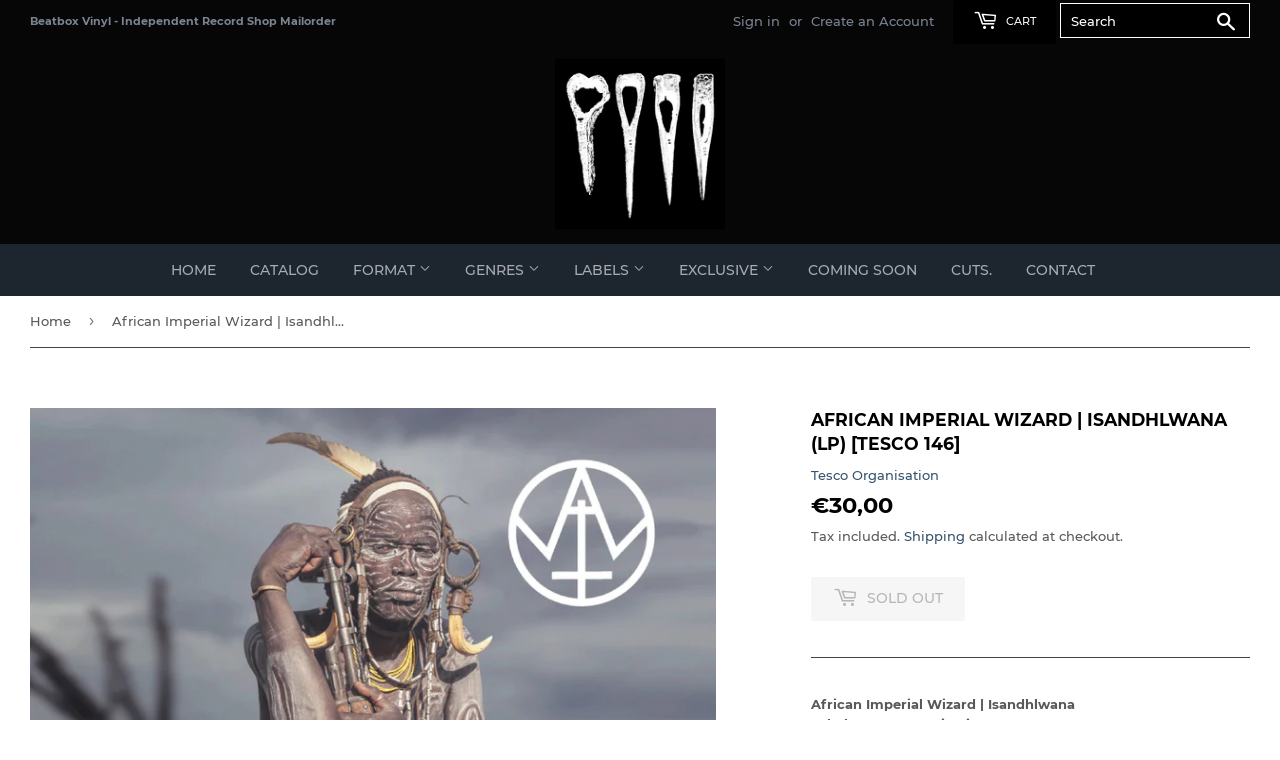

--- FILE ---
content_type: text/html; charset=utf-8
request_url: https://beatboxvinyl.com/products/african-imperial-wizard-isandhlwana-lp-tesco-146
body_size: 20806
content:
<!doctype html>
<html class="no-touch no-js" lang="en">
<head>
  <script>(function(H){H.className=H.className.replace(/\bno-js\b/,'js')})(document.documentElement)</script>
  <!-- Basic page needs ================================================== -->
  <meta charset="utf-8">
  <meta http-equiv="X-UA-Compatible" content="IE=edge,chrome=1">

  
  <link rel="shortcut icon" href="//beatboxvinyl.com/cdn/shop/files/beatbox_cut._copy_copy_32x32.png?v=1625874422" type="image/png" />
  

  <!-- Title and description ================================================== -->
  <title>
  African Imperial Wizard ‎| Isandhlwana (LP) [TESCO 146] &ndash; Beatbox Vinyl
  </title>

  
    <meta name="description" content="African Imperial Wizard ‎| IsandhlwanaLabel: Tesco Organisation ‎– TESCO 146Format: Vinyl, Album, 12&quot;, Limited EditionReleased| 25 May 2021These eight tracks, all recorded in Luanda, Angola, orchestrate the military vengeance march of an entire bloodied continent that stands proudly and which, day after day, keeps armi">
  
    <link rel="stylesheet" href="https://maxcdn.bootstrapcdn.com/font-awesome/4.7.0/css/font-awesome.min.css">
  <!-- Product meta ================================================== -->
  <!-- /snippets/social-meta-tags.liquid -->




<meta property="og:site_name" content="Beatbox Vinyl">
<meta property="og:url" content="https://beatboxvinyl.com/products/african-imperial-wizard-isandhlwana-lp-tesco-146">
<meta property="og:title" content="African Imperial Wizard ‎| Isandhlwana (LP) [TESCO 146]">
<meta property="og:type" content="product">
<meta property="og:description" content="African Imperial Wizard ‎| IsandhlwanaLabel: Tesco Organisation ‎– TESCO 146Format: Vinyl, Album, 12&quot;, Limited EditionReleased| 25 May 2021These eight tracks, all recorded in Luanda, Angola, orchestrate the military vengeance march of an entire bloodied continent that stands proudly and which, day after day, keeps armi">

  <meta property="og:price:amount" content="30,00">
  <meta property="og:price:currency" content="EUR">

<meta property="og:image" content="http://beatboxvinyl.com/cdn/shop/products/TESCO146_1200x1200.jpg?v=1626472522">
<meta property="og:image:secure_url" content="https://beatboxvinyl.com/cdn/shop/products/TESCO146_1200x1200.jpg?v=1626472522">


  <meta name="twitter:site" content="@0AntN">

<meta name="twitter:card" content="summary_large_image">
<meta name="twitter:title" content="African Imperial Wizard ‎| Isandhlwana (LP) [TESCO 146]">
<meta name="twitter:description" content="African Imperial Wizard ‎| IsandhlwanaLabel: Tesco Organisation ‎– TESCO 146Format: Vinyl, Album, 12&quot;, Limited EditionReleased| 25 May 2021These eight tracks, all recorded in Luanda, Angola, orchestrate the military vengeance march of an entire bloodied continent that stands proudly and which, day after day, keeps armi">


  <!-- CSS3 variables ================================================== -->
  <style data-shopify>
  :root {
    --color-body-text: #585858;
    --color-body: #fff;
  }
</style>


  <!-- Helpers ================================================== -->
  <link rel="canonical" href="https://beatboxvinyl.com/products/african-imperial-wizard-isandhlwana-lp-tesco-146">
  <meta name="viewport" content="width=device-width,initial-scale=1">

  <!-- CSS ================================================== -->
  <link href="//beatboxvinyl.com/cdn/shop/t/2/assets/theme.scss.css?v=113467224962551052101711291653" rel="stylesheet" type="text/css" media="all" />

  <script>

    var moneyFormat = '€{{amount_with_comma_separator}}';

    var theme = {
      strings:{
        product:{
          unavailable: "Unavailable",
          will_be_in_stock_after:"Will be in stock after [date]",
          only_left:"Only 1 left!",
          unitPrice: "Unit price",
          unitPriceSeparator: "per"
        },
        navigation:{
          more_link: "More"
        },
        map:{
          addressError: "Error looking up that address",
          addressNoResults: "No results for that address",
          addressQueryLimit: "You have exceeded the Google API usage limit. Consider upgrading to a \u003ca href=\"https:\/\/developers.google.com\/maps\/premium\/usage-limits\"\u003ePremium Plan\u003c\/a\u003e.",
          authError: "There was a problem authenticating your Google Maps API Key."
        }
      },
      settings:{
        cartType: "modal"
      }
    };</script>

  <!-- Header hook for plugins ================================================== -->
  <script>window.performance && window.performance.mark && window.performance.mark('shopify.content_for_header.start');</script><meta id="shopify-digital-wallet" name="shopify-digital-wallet" content="/58407256253/digital_wallets/dialog">
<meta name="shopify-checkout-api-token" content="0de983da5c0654359ade22d3544622d3">
<meta id="in-context-paypal-metadata" data-shop-id="58407256253" data-venmo-supported="false" data-environment="production" data-locale="en_US" data-paypal-v4="true" data-currency="EUR">
<link rel="alternate" type="application/json+oembed" href="https://beatboxvinyl.com/products/african-imperial-wizard-isandhlwana-lp-tesco-146.oembed">
<script async="async" src="/checkouts/internal/preloads.js?locale=en-GR"></script>
<script id="shopify-features" type="application/json">{"accessToken":"0de983da5c0654359ade22d3544622d3","betas":["rich-media-storefront-analytics"],"domain":"beatboxvinyl.com","predictiveSearch":true,"shopId":58407256253,"locale":"en"}</script>
<script>var Shopify = Shopify || {};
Shopify.shop = "beatbox-vinyl.myshopify.com";
Shopify.locale = "en";
Shopify.currency = {"active":"EUR","rate":"1.0"};
Shopify.country = "GR";
Shopify.theme = {"name":"Supply","id":124840968381,"schema_name":"Supply","schema_version":"9.5.1","theme_store_id":679,"role":"main"};
Shopify.theme.handle = "null";
Shopify.theme.style = {"id":null,"handle":null};
Shopify.cdnHost = "beatboxvinyl.com/cdn";
Shopify.routes = Shopify.routes || {};
Shopify.routes.root = "/";</script>
<script type="module">!function(o){(o.Shopify=o.Shopify||{}).modules=!0}(window);</script>
<script>!function(o){function n(){var o=[];function n(){o.push(Array.prototype.slice.apply(arguments))}return n.q=o,n}var t=o.Shopify=o.Shopify||{};t.loadFeatures=n(),t.autoloadFeatures=n()}(window);</script>
<script id="shop-js-analytics" type="application/json">{"pageType":"product"}</script>
<script defer="defer" async type="module" src="//beatboxvinyl.com/cdn/shopifycloud/shop-js/modules/v2/client.init-shop-cart-sync_BdyHc3Nr.en.esm.js"></script>
<script defer="defer" async type="module" src="//beatboxvinyl.com/cdn/shopifycloud/shop-js/modules/v2/chunk.common_Daul8nwZ.esm.js"></script>
<script type="module">
  await import("//beatboxvinyl.com/cdn/shopifycloud/shop-js/modules/v2/client.init-shop-cart-sync_BdyHc3Nr.en.esm.js");
await import("//beatboxvinyl.com/cdn/shopifycloud/shop-js/modules/v2/chunk.common_Daul8nwZ.esm.js");

  window.Shopify.SignInWithShop?.initShopCartSync?.({"fedCMEnabled":true,"windoidEnabled":true});

</script>
<script id="__st">var __st={"a":58407256253,"offset":7200,"reqid":"8fef739d-9cf8-4e05-a8d0-8353bc2bc573-1769020950","pageurl":"beatboxvinyl.com\/products\/african-imperial-wizard-isandhlwana-lp-tesco-146","u":"125893d7896f","p":"product","rtyp":"product","rid":6838797238461};</script>
<script>window.ShopifyPaypalV4VisibilityTracking = true;</script>
<script id="captcha-bootstrap">!function(){'use strict';const t='contact',e='account',n='new_comment',o=[[t,t],['blogs',n],['comments',n],[t,'customer']],c=[[e,'customer_login'],[e,'guest_login'],[e,'recover_customer_password'],[e,'create_customer']],r=t=>t.map((([t,e])=>`form[action*='/${t}']:not([data-nocaptcha='true']) input[name='form_type'][value='${e}']`)).join(','),a=t=>()=>t?[...document.querySelectorAll(t)].map((t=>t.form)):[];function s(){const t=[...o],e=r(t);return a(e)}const i='password',u='form_key',d=['recaptcha-v3-token','g-recaptcha-response','h-captcha-response',i],f=()=>{try{return window.sessionStorage}catch{return}},m='__shopify_v',_=t=>t.elements[u];function p(t,e,n=!1){try{const o=window.sessionStorage,c=JSON.parse(o.getItem(e)),{data:r}=function(t){const{data:e,action:n}=t;return t[m]||n?{data:e,action:n}:{data:t,action:n}}(c);for(const[e,n]of Object.entries(r))t.elements[e]&&(t.elements[e].value=n);n&&o.removeItem(e)}catch(o){console.error('form repopulation failed',{error:o})}}const l='form_type',E='cptcha';function T(t){t.dataset[E]=!0}const w=window,h=w.document,L='Shopify',v='ce_forms',y='captcha';let A=!1;((t,e)=>{const n=(g='f06e6c50-85a8-45c8-87d0-21a2b65856fe',I='https://cdn.shopify.com/shopifycloud/storefront-forms-hcaptcha/ce_storefront_forms_captcha_hcaptcha.v1.5.2.iife.js',D={infoText:'Protected by hCaptcha',privacyText:'Privacy',termsText:'Terms'},(t,e,n)=>{const o=w[L][v],c=o.bindForm;if(c)return c(t,g,e,D).then(n);var r;o.q.push([[t,g,e,D],n]),r=I,A||(h.body.append(Object.assign(h.createElement('script'),{id:'captcha-provider',async:!0,src:r})),A=!0)});var g,I,D;w[L]=w[L]||{},w[L][v]=w[L][v]||{},w[L][v].q=[],w[L][y]=w[L][y]||{},w[L][y].protect=function(t,e){n(t,void 0,e),T(t)},Object.freeze(w[L][y]),function(t,e,n,w,h,L){const[v,y,A,g]=function(t,e,n){const i=e?o:[],u=t?c:[],d=[...i,...u],f=r(d),m=r(i),_=r(d.filter((([t,e])=>n.includes(e))));return[a(f),a(m),a(_),s()]}(w,h,L),I=t=>{const e=t.target;return e instanceof HTMLFormElement?e:e&&e.form},D=t=>v().includes(t);t.addEventListener('submit',(t=>{const e=I(t);if(!e)return;const n=D(e)&&!e.dataset.hcaptchaBound&&!e.dataset.recaptchaBound,o=_(e),c=g().includes(e)&&(!o||!o.value);(n||c)&&t.preventDefault(),c&&!n&&(function(t){try{if(!f())return;!function(t){const e=f();if(!e)return;const n=_(t);if(!n)return;const o=n.value;o&&e.removeItem(o)}(t);const e=Array.from(Array(32),(()=>Math.random().toString(36)[2])).join('');!function(t,e){_(t)||t.append(Object.assign(document.createElement('input'),{type:'hidden',name:u})),t.elements[u].value=e}(t,e),function(t,e){const n=f();if(!n)return;const o=[...t.querySelectorAll(`input[type='${i}']`)].map((({name:t})=>t)),c=[...d,...o],r={};for(const[a,s]of new FormData(t).entries())c.includes(a)||(r[a]=s);n.setItem(e,JSON.stringify({[m]:1,action:t.action,data:r}))}(t,e)}catch(e){console.error('failed to persist form',e)}}(e),e.submit())}));const S=(t,e)=>{t&&!t.dataset[E]&&(n(t,e.some((e=>e===t))),T(t))};for(const o of['focusin','change'])t.addEventListener(o,(t=>{const e=I(t);D(e)&&S(e,y())}));const B=e.get('form_key'),M=e.get(l),P=B&&M;t.addEventListener('DOMContentLoaded',(()=>{const t=y();if(P)for(const e of t)e.elements[l].value===M&&p(e,B);[...new Set([...A(),...v().filter((t=>'true'===t.dataset.shopifyCaptcha))])].forEach((e=>S(e,t)))}))}(h,new URLSearchParams(w.location.search),n,t,e,['guest_login'])})(!0,!0)}();</script>
<script integrity="sha256-4kQ18oKyAcykRKYeNunJcIwy7WH5gtpwJnB7kiuLZ1E=" data-source-attribution="shopify.loadfeatures" defer="defer" src="//beatboxvinyl.com/cdn/shopifycloud/storefront/assets/storefront/load_feature-a0a9edcb.js" crossorigin="anonymous"></script>
<script data-source-attribution="shopify.dynamic_checkout.dynamic.init">var Shopify=Shopify||{};Shopify.PaymentButton=Shopify.PaymentButton||{isStorefrontPortableWallets:!0,init:function(){window.Shopify.PaymentButton.init=function(){};var t=document.createElement("script");t.src="https://beatboxvinyl.com/cdn/shopifycloud/portable-wallets/latest/portable-wallets.en.js",t.type="module",document.head.appendChild(t)}};
</script>
<script data-source-attribution="shopify.dynamic_checkout.buyer_consent">
  function portableWalletsHideBuyerConsent(e){var t=document.getElementById("shopify-buyer-consent"),n=document.getElementById("shopify-subscription-policy-button");t&&n&&(t.classList.add("hidden"),t.setAttribute("aria-hidden","true"),n.removeEventListener("click",e))}function portableWalletsShowBuyerConsent(e){var t=document.getElementById("shopify-buyer-consent"),n=document.getElementById("shopify-subscription-policy-button");t&&n&&(t.classList.remove("hidden"),t.removeAttribute("aria-hidden"),n.addEventListener("click",e))}window.Shopify?.PaymentButton&&(window.Shopify.PaymentButton.hideBuyerConsent=portableWalletsHideBuyerConsent,window.Shopify.PaymentButton.showBuyerConsent=portableWalletsShowBuyerConsent);
</script>
<script>
  function portableWalletsCleanup(e){e&&e.src&&console.error("Failed to load portable wallets script "+e.src);var t=document.querySelectorAll("shopify-accelerated-checkout .shopify-payment-button__skeleton, shopify-accelerated-checkout-cart .wallet-cart-button__skeleton"),e=document.getElementById("shopify-buyer-consent");for(let e=0;e<t.length;e++)t[e].remove();e&&e.remove()}function portableWalletsNotLoadedAsModule(e){e instanceof ErrorEvent&&"string"==typeof e.message&&e.message.includes("import.meta")&&"string"==typeof e.filename&&e.filename.includes("portable-wallets")&&(window.removeEventListener("error",portableWalletsNotLoadedAsModule),window.Shopify.PaymentButton.failedToLoad=e,"loading"===document.readyState?document.addEventListener("DOMContentLoaded",window.Shopify.PaymentButton.init):window.Shopify.PaymentButton.init())}window.addEventListener("error",portableWalletsNotLoadedAsModule);
</script>

<script type="module" src="https://beatboxvinyl.com/cdn/shopifycloud/portable-wallets/latest/portable-wallets.en.js" onError="portableWalletsCleanup(this)" crossorigin="anonymous"></script>
<script nomodule>
  document.addEventListener("DOMContentLoaded", portableWalletsCleanup);
</script>

<script id='scb4127' type='text/javascript' async='' src='https://beatboxvinyl.com/cdn/shopifycloud/privacy-banner/storefront-banner.js'></script><link id="shopify-accelerated-checkout-styles" rel="stylesheet" media="screen" href="https://beatboxvinyl.com/cdn/shopifycloud/portable-wallets/latest/accelerated-checkout-backwards-compat.css" crossorigin="anonymous">
<style id="shopify-accelerated-checkout-cart">
        #shopify-buyer-consent {
  margin-top: 1em;
  display: inline-block;
  width: 100%;
}

#shopify-buyer-consent.hidden {
  display: none;
}

#shopify-subscription-policy-button {
  background: none;
  border: none;
  padding: 0;
  text-decoration: underline;
  font-size: inherit;
  cursor: pointer;
}

#shopify-subscription-policy-button::before {
  box-shadow: none;
}

      </style>

<script>window.performance && window.performance.mark && window.performance.mark('shopify.content_for_header.end');</script>

  
  

  <script src="//beatboxvinyl.com/cdn/shop/t/2/assets/jquery-2.2.3.min.js?v=58211863146907186831625750128" type="text/javascript"></script>

  <script src="//beatboxvinyl.com/cdn/shop/t/2/assets/lazysizes.min.js?v=8147953233334221341625750128" async="async"></script>
  <script src="//beatboxvinyl.com/cdn/shop/t/2/assets/vendor.js?v=106177282645720727331625750131" defer="defer"></script>
  <script src="//beatboxvinyl.com/cdn/shop/t/2/assets/theme.js?v=21493203922231010411626013652" defer="defer"></script>


<link href="https://monorail-edge.shopifysvc.com" rel="dns-prefetch">
<script>(function(){if ("sendBeacon" in navigator && "performance" in window) {try {var session_token_from_headers = performance.getEntriesByType('navigation')[0].serverTiming.find(x => x.name == '_s').description;} catch {var session_token_from_headers = undefined;}var session_cookie_matches = document.cookie.match(/_shopify_s=([^;]*)/);var session_token_from_cookie = session_cookie_matches && session_cookie_matches.length === 2 ? session_cookie_matches[1] : "";var session_token = session_token_from_headers || session_token_from_cookie || "";function handle_abandonment_event(e) {var entries = performance.getEntries().filter(function(entry) {return /monorail-edge.shopifysvc.com/.test(entry.name);});if (!window.abandonment_tracked && entries.length === 0) {window.abandonment_tracked = true;var currentMs = Date.now();var navigation_start = performance.timing.navigationStart;var payload = {shop_id: 58407256253,url: window.location.href,navigation_start,duration: currentMs - navigation_start,session_token,page_type: "product"};window.navigator.sendBeacon("https://monorail-edge.shopifysvc.com/v1/produce", JSON.stringify({schema_id: "online_store_buyer_site_abandonment/1.1",payload: payload,metadata: {event_created_at_ms: currentMs,event_sent_at_ms: currentMs}}));}}window.addEventListener('pagehide', handle_abandonment_event);}}());</script>
<script id="web-pixels-manager-setup">(function e(e,d,r,n,o){if(void 0===o&&(o={}),!Boolean(null===(a=null===(i=window.Shopify)||void 0===i?void 0:i.analytics)||void 0===a?void 0:a.replayQueue)){var i,a;window.Shopify=window.Shopify||{};var t=window.Shopify;t.analytics=t.analytics||{};var s=t.analytics;s.replayQueue=[],s.publish=function(e,d,r){return s.replayQueue.push([e,d,r]),!0};try{self.performance.mark("wpm:start")}catch(e){}var l=function(){var e={modern:/Edge?\/(1{2}[4-9]|1[2-9]\d|[2-9]\d{2}|\d{4,})\.\d+(\.\d+|)|Firefox\/(1{2}[4-9]|1[2-9]\d|[2-9]\d{2}|\d{4,})\.\d+(\.\d+|)|Chrom(ium|e)\/(9{2}|\d{3,})\.\d+(\.\d+|)|(Maci|X1{2}).+ Version\/(15\.\d+|(1[6-9]|[2-9]\d|\d{3,})\.\d+)([,.]\d+|)( \(\w+\)|)( Mobile\/\w+|) Safari\/|Chrome.+OPR\/(9{2}|\d{3,})\.\d+\.\d+|(CPU[ +]OS|iPhone[ +]OS|CPU[ +]iPhone|CPU IPhone OS|CPU iPad OS)[ +]+(15[._]\d+|(1[6-9]|[2-9]\d|\d{3,})[._]\d+)([._]\d+|)|Android:?[ /-](13[3-9]|1[4-9]\d|[2-9]\d{2}|\d{4,})(\.\d+|)(\.\d+|)|Android.+Firefox\/(13[5-9]|1[4-9]\d|[2-9]\d{2}|\d{4,})\.\d+(\.\d+|)|Android.+Chrom(ium|e)\/(13[3-9]|1[4-9]\d|[2-9]\d{2}|\d{4,})\.\d+(\.\d+|)|SamsungBrowser\/([2-9]\d|\d{3,})\.\d+/,legacy:/Edge?\/(1[6-9]|[2-9]\d|\d{3,})\.\d+(\.\d+|)|Firefox\/(5[4-9]|[6-9]\d|\d{3,})\.\d+(\.\d+|)|Chrom(ium|e)\/(5[1-9]|[6-9]\d|\d{3,})\.\d+(\.\d+|)([\d.]+$|.*Safari\/(?![\d.]+ Edge\/[\d.]+$))|(Maci|X1{2}).+ Version\/(10\.\d+|(1[1-9]|[2-9]\d|\d{3,})\.\d+)([,.]\d+|)( \(\w+\)|)( Mobile\/\w+|) Safari\/|Chrome.+OPR\/(3[89]|[4-9]\d|\d{3,})\.\d+\.\d+|(CPU[ +]OS|iPhone[ +]OS|CPU[ +]iPhone|CPU IPhone OS|CPU iPad OS)[ +]+(10[._]\d+|(1[1-9]|[2-9]\d|\d{3,})[._]\d+)([._]\d+|)|Android:?[ /-](13[3-9]|1[4-9]\d|[2-9]\d{2}|\d{4,})(\.\d+|)(\.\d+|)|Mobile Safari.+OPR\/([89]\d|\d{3,})\.\d+\.\d+|Android.+Firefox\/(13[5-9]|1[4-9]\d|[2-9]\d{2}|\d{4,})\.\d+(\.\d+|)|Android.+Chrom(ium|e)\/(13[3-9]|1[4-9]\d|[2-9]\d{2}|\d{4,})\.\d+(\.\d+|)|Android.+(UC? ?Browser|UCWEB|U3)[ /]?(15\.([5-9]|\d{2,})|(1[6-9]|[2-9]\d|\d{3,})\.\d+)\.\d+|SamsungBrowser\/(5\.\d+|([6-9]|\d{2,})\.\d+)|Android.+MQ{2}Browser\/(14(\.(9|\d{2,})|)|(1[5-9]|[2-9]\d|\d{3,})(\.\d+|))(\.\d+|)|K[Aa][Ii]OS\/(3\.\d+|([4-9]|\d{2,})\.\d+)(\.\d+|)/},d=e.modern,r=e.legacy,n=navigator.userAgent;return n.match(d)?"modern":n.match(r)?"legacy":"unknown"}(),u="modern"===l?"modern":"legacy",c=(null!=n?n:{modern:"",legacy:""})[u],f=function(e){return[e.baseUrl,"/wpm","/b",e.hashVersion,"modern"===e.buildTarget?"m":"l",".js"].join("")}({baseUrl:d,hashVersion:r,buildTarget:u}),m=function(e){var d=e.version,r=e.bundleTarget,n=e.surface,o=e.pageUrl,i=e.monorailEndpoint;return{emit:function(e){var a=e.status,t=e.errorMsg,s=(new Date).getTime(),l=JSON.stringify({metadata:{event_sent_at_ms:s},events:[{schema_id:"web_pixels_manager_load/3.1",payload:{version:d,bundle_target:r,page_url:o,status:a,surface:n,error_msg:t},metadata:{event_created_at_ms:s}}]});if(!i)return console&&console.warn&&console.warn("[Web Pixels Manager] No Monorail endpoint provided, skipping logging."),!1;try{return self.navigator.sendBeacon.bind(self.navigator)(i,l)}catch(e){}var u=new XMLHttpRequest;try{return u.open("POST",i,!0),u.setRequestHeader("Content-Type","text/plain"),u.send(l),!0}catch(e){return console&&console.warn&&console.warn("[Web Pixels Manager] Got an unhandled error while logging to Monorail."),!1}}}}({version:r,bundleTarget:l,surface:e.surface,pageUrl:self.location.href,monorailEndpoint:e.monorailEndpoint});try{o.browserTarget=l,function(e){var d=e.src,r=e.async,n=void 0===r||r,o=e.onload,i=e.onerror,a=e.sri,t=e.scriptDataAttributes,s=void 0===t?{}:t,l=document.createElement("script"),u=document.querySelector("head"),c=document.querySelector("body");if(l.async=n,l.src=d,a&&(l.integrity=a,l.crossOrigin="anonymous"),s)for(var f in s)if(Object.prototype.hasOwnProperty.call(s,f))try{l.dataset[f]=s[f]}catch(e){}if(o&&l.addEventListener("load",o),i&&l.addEventListener("error",i),u)u.appendChild(l);else{if(!c)throw new Error("Did not find a head or body element to append the script");c.appendChild(l)}}({src:f,async:!0,onload:function(){if(!function(){var e,d;return Boolean(null===(d=null===(e=window.Shopify)||void 0===e?void 0:e.analytics)||void 0===d?void 0:d.initialized)}()){var d=window.webPixelsManager.init(e)||void 0;if(d){var r=window.Shopify.analytics;r.replayQueue.forEach((function(e){var r=e[0],n=e[1],o=e[2];d.publishCustomEvent(r,n,o)})),r.replayQueue=[],r.publish=d.publishCustomEvent,r.visitor=d.visitor,r.initialized=!0}}},onerror:function(){return m.emit({status:"failed",errorMsg:"".concat(f," has failed to load")})},sri:function(e){var d=/^sha384-[A-Za-z0-9+/=]+$/;return"string"==typeof e&&d.test(e)}(c)?c:"",scriptDataAttributes:o}),m.emit({status:"loading"})}catch(e){m.emit({status:"failed",errorMsg:(null==e?void 0:e.message)||"Unknown error"})}}})({shopId: 58407256253,storefrontBaseUrl: "https://beatboxvinyl.com",extensionsBaseUrl: "https://extensions.shopifycdn.com/cdn/shopifycloud/web-pixels-manager",monorailEndpoint: "https://monorail-edge.shopifysvc.com/unstable/produce_batch",surface: "storefront-renderer",enabledBetaFlags: ["2dca8a86"],webPixelsConfigList: [{"id":"shopify-app-pixel","configuration":"{}","eventPayloadVersion":"v1","runtimeContext":"STRICT","scriptVersion":"0450","apiClientId":"shopify-pixel","type":"APP","privacyPurposes":["ANALYTICS","MARKETING"]},{"id":"shopify-custom-pixel","eventPayloadVersion":"v1","runtimeContext":"LAX","scriptVersion":"0450","apiClientId":"shopify-pixel","type":"CUSTOM","privacyPurposes":["ANALYTICS","MARKETING"]}],isMerchantRequest: false,initData: {"shop":{"name":"Beatbox Vinyl","paymentSettings":{"currencyCode":"EUR"},"myshopifyDomain":"beatbox-vinyl.myshopify.com","countryCode":"GR","storefrontUrl":"https:\/\/beatboxvinyl.com"},"customer":null,"cart":null,"checkout":null,"productVariants":[{"price":{"amount":30.0,"currencyCode":"EUR"},"product":{"title":"African Imperial Wizard ‎| Isandhlwana (LP) [TESCO 146]","vendor":"Tesco Organisation","id":"6838797238461","untranslatedTitle":"African Imperial Wizard ‎| Isandhlwana (LP) [TESCO 146]","url":"\/products\/african-imperial-wizard-isandhlwana-lp-tesco-146","type":"VINYL"},"id":"40235048468669","image":{"src":"\/\/beatboxvinyl.com\/cdn\/shop\/products\/TESCO146.jpg?v=1626472522"},"sku":"","title":"Default Title","untranslatedTitle":"Default Title"}],"purchasingCompany":null},},"https://beatboxvinyl.com/cdn","fcfee988w5aeb613cpc8e4bc33m6693e112",{"modern":"","legacy":""},{"shopId":"58407256253","storefrontBaseUrl":"https:\/\/beatboxvinyl.com","extensionBaseUrl":"https:\/\/extensions.shopifycdn.com\/cdn\/shopifycloud\/web-pixels-manager","surface":"storefront-renderer","enabledBetaFlags":"[\"2dca8a86\"]","isMerchantRequest":"false","hashVersion":"fcfee988w5aeb613cpc8e4bc33m6693e112","publish":"custom","events":"[[\"page_viewed\",{}],[\"product_viewed\",{\"productVariant\":{\"price\":{\"amount\":30.0,\"currencyCode\":\"EUR\"},\"product\":{\"title\":\"African Imperial Wizard ‎| Isandhlwana (LP) [TESCO 146]\",\"vendor\":\"Tesco Organisation\",\"id\":\"6838797238461\",\"untranslatedTitle\":\"African Imperial Wizard ‎| Isandhlwana (LP) [TESCO 146]\",\"url\":\"\/products\/african-imperial-wizard-isandhlwana-lp-tesco-146\",\"type\":\"VINYL\"},\"id\":\"40235048468669\",\"image\":{\"src\":\"\/\/beatboxvinyl.com\/cdn\/shop\/products\/TESCO146.jpg?v=1626472522\"},\"sku\":\"\",\"title\":\"Default Title\",\"untranslatedTitle\":\"Default Title\"}}]]"});</script><script>
  window.ShopifyAnalytics = window.ShopifyAnalytics || {};
  window.ShopifyAnalytics.meta = window.ShopifyAnalytics.meta || {};
  window.ShopifyAnalytics.meta.currency = 'EUR';
  var meta = {"product":{"id":6838797238461,"gid":"gid:\/\/shopify\/Product\/6838797238461","vendor":"Tesco Organisation","type":"VINYL","handle":"african-imperial-wizard-isandhlwana-lp-tesco-146","variants":[{"id":40235048468669,"price":3000,"name":"African Imperial Wizard ‎| Isandhlwana (LP) [TESCO 146]","public_title":null,"sku":""}],"remote":false},"page":{"pageType":"product","resourceType":"product","resourceId":6838797238461,"requestId":"8fef739d-9cf8-4e05-a8d0-8353bc2bc573-1769020950"}};
  for (var attr in meta) {
    window.ShopifyAnalytics.meta[attr] = meta[attr];
  }
</script>
<script class="analytics">
  (function () {
    var customDocumentWrite = function(content) {
      var jquery = null;

      if (window.jQuery) {
        jquery = window.jQuery;
      } else if (window.Checkout && window.Checkout.$) {
        jquery = window.Checkout.$;
      }

      if (jquery) {
        jquery('body').append(content);
      }
    };

    var hasLoggedConversion = function(token) {
      if (token) {
        return document.cookie.indexOf('loggedConversion=' + token) !== -1;
      }
      return false;
    }

    var setCookieIfConversion = function(token) {
      if (token) {
        var twoMonthsFromNow = new Date(Date.now());
        twoMonthsFromNow.setMonth(twoMonthsFromNow.getMonth() + 2);

        document.cookie = 'loggedConversion=' + token + '; expires=' + twoMonthsFromNow;
      }
    }

    var trekkie = window.ShopifyAnalytics.lib = window.trekkie = window.trekkie || [];
    if (trekkie.integrations) {
      return;
    }
    trekkie.methods = [
      'identify',
      'page',
      'ready',
      'track',
      'trackForm',
      'trackLink'
    ];
    trekkie.factory = function(method) {
      return function() {
        var args = Array.prototype.slice.call(arguments);
        args.unshift(method);
        trekkie.push(args);
        return trekkie;
      };
    };
    for (var i = 0; i < trekkie.methods.length; i++) {
      var key = trekkie.methods[i];
      trekkie[key] = trekkie.factory(key);
    }
    trekkie.load = function(config) {
      trekkie.config = config || {};
      trekkie.config.initialDocumentCookie = document.cookie;
      var first = document.getElementsByTagName('script')[0];
      var script = document.createElement('script');
      script.type = 'text/javascript';
      script.onerror = function(e) {
        var scriptFallback = document.createElement('script');
        scriptFallback.type = 'text/javascript';
        scriptFallback.onerror = function(error) {
                var Monorail = {
      produce: function produce(monorailDomain, schemaId, payload) {
        var currentMs = new Date().getTime();
        var event = {
          schema_id: schemaId,
          payload: payload,
          metadata: {
            event_created_at_ms: currentMs,
            event_sent_at_ms: currentMs
          }
        };
        return Monorail.sendRequest("https://" + monorailDomain + "/v1/produce", JSON.stringify(event));
      },
      sendRequest: function sendRequest(endpointUrl, payload) {
        // Try the sendBeacon API
        if (window && window.navigator && typeof window.navigator.sendBeacon === 'function' && typeof window.Blob === 'function' && !Monorail.isIos12()) {
          var blobData = new window.Blob([payload], {
            type: 'text/plain'
          });

          if (window.navigator.sendBeacon(endpointUrl, blobData)) {
            return true;
          } // sendBeacon was not successful

        } // XHR beacon

        var xhr = new XMLHttpRequest();

        try {
          xhr.open('POST', endpointUrl);
          xhr.setRequestHeader('Content-Type', 'text/plain');
          xhr.send(payload);
        } catch (e) {
          console.log(e);
        }

        return false;
      },
      isIos12: function isIos12() {
        return window.navigator.userAgent.lastIndexOf('iPhone; CPU iPhone OS 12_') !== -1 || window.navigator.userAgent.lastIndexOf('iPad; CPU OS 12_') !== -1;
      }
    };
    Monorail.produce('monorail-edge.shopifysvc.com',
      'trekkie_storefront_load_errors/1.1',
      {shop_id: 58407256253,
      theme_id: 124840968381,
      app_name: "storefront",
      context_url: window.location.href,
      source_url: "//beatboxvinyl.com/cdn/s/trekkie.storefront.cd680fe47e6c39ca5d5df5f0a32d569bc48c0f27.min.js"});

        };
        scriptFallback.async = true;
        scriptFallback.src = '//beatboxvinyl.com/cdn/s/trekkie.storefront.cd680fe47e6c39ca5d5df5f0a32d569bc48c0f27.min.js';
        first.parentNode.insertBefore(scriptFallback, first);
      };
      script.async = true;
      script.src = '//beatboxvinyl.com/cdn/s/trekkie.storefront.cd680fe47e6c39ca5d5df5f0a32d569bc48c0f27.min.js';
      first.parentNode.insertBefore(script, first);
    };
    trekkie.load(
      {"Trekkie":{"appName":"storefront","development":false,"defaultAttributes":{"shopId":58407256253,"isMerchantRequest":null,"themeId":124840968381,"themeCityHash":"10219499844714727573","contentLanguage":"en","currency":"EUR","eventMetadataId":"c1cfb58c-ed53-45c2-b5df-323c58a2f721"},"isServerSideCookieWritingEnabled":true,"monorailRegion":"shop_domain","enabledBetaFlags":["65f19447"]},"Session Attribution":{},"S2S":{"facebookCapiEnabled":false,"source":"trekkie-storefront-renderer","apiClientId":580111}}
    );

    var loaded = false;
    trekkie.ready(function() {
      if (loaded) return;
      loaded = true;

      window.ShopifyAnalytics.lib = window.trekkie;

      var originalDocumentWrite = document.write;
      document.write = customDocumentWrite;
      try { window.ShopifyAnalytics.merchantGoogleAnalytics.call(this); } catch(error) {};
      document.write = originalDocumentWrite;

      window.ShopifyAnalytics.lib.page(null,{"pageType":"product","resourceType":"product","resourceId":6838797238461,"requestId":"8fef739d-9cf8-4e05-a8d0-8353bc2bc573-1769020950","shopifyEmitted":true});

      var match = window.location.pathname.match(/checkouts\/(.+)\/(thank_you|post_purchase)/)
      var token = match? match[1]: undefined;
      if (!hasLoggedConversion(token)) {
        setCookieIfConversion(token);
        window.ShopifyAnalytics.lib.track("Viewed Product",{"currency":"EUR","variantId":40235048468669,"productId":6838797238461,"productGid":"gid:\/\/shopify\/Product\/6838797238461","name":"African Imperial Wizard ‎| Isandhlwana (LP) [TESCO 146]","price":"30.00","sku":"","brand":"Tesco Organisation","variant":null,"category":"VINYL","nonInteraction":true,"remote":false},undefined,undefined,{"shopifyEmitted":true});
      window.ShopifyAnalytics.lib.track("monorail:\/\/trekkie_storefront_viewed_product\/1.1",{"currency":"EUR","variantId":40235048468669,"productId":6838797238461,"productGid":"gid:\/\/shopify\/Product\/6838797238461","name":"African Imperial Wizard ‎| Isandhlwana (LP) [TESCO 146]","price":"30.00","sku":"","brand":"Tesco Organisation","variant":null,"category":"VINYL","nonInteraction":true,"remote":false,"referer":"https:\/\/beatboxvinyl.com\/products\/african-imperial-wizard-isandhlwana-lp-tesco-146"});
      }
    });


        var eventsListenerScript = document.createElement('script');
        eventsListenerScript.async = true;
        eventsListenerScript.src = "//beatboxvinyl.com/cdn/shopifycloud/storefront/assets/shop_events_listener-3da45d37.js";
        document.getElementsByTagName('head')[0].appendChild(eventsListenerScript);

})();</script>
<script
  defer
  src="https://beatboxvinyl.com/cdn/shopifycloud/perf-kit/shopify-perf-kit-3.0.4.min.js"
  data-application="storefront-renderer"
  data-shop-id="58407256253"
  data-render-region="gcp-us-east1"
  data-page-type="product"
  data-theme-instance-id="124840968381"
  data-theme-name="Supply"
  data-theme-version="9.5.1"
  data-monorail-region="shop_domain"
  data-resource-timing-sampling-rate="10"
  data-shs="true"
  data-shs-beacon="true"
  data-shs-export-with-fetch="true"
  data-shs-logs-sample-rate="1"
  data-shs-beacon-endpoint="https://beatboxvinyl.com/api/collect"
></script>
</head>

<body id="african-imperial-wizard-isandhlwana-lp-tesco-146" class="template-product">

  <div id="shopify-section-header" class="shopify-section header-section"><header class="site-header" role="banner" data-section-id="header" data-section-type="header-section">
  <div class="wrapper">

    <div class="grid--full">
      
      <div class="grid-item large--one-whole text-center large--text-right topbar">
        
          <div class="site-header--text-links">
            
              
                <a href="/collections/all">
              

                <p>Beatbox Vinyl -  Independent Record Shop Mailorder</p>

              
                </a>
              
            


          </div>

        
        
		<div class="toolbar">
            
              <span class="site-header--meta-links medium-down--hide">
                
                  <a href="/account/login" id="customer_login_link">Sign in</a>
                  <span class="site-header--spacer">or</span>
                  <a href="/account/register" id="customer_register_link">Create an Account</a>
                
              </span>
            

          <a href="/cart" class="header-cart-btn cart-toggle">
            <span class="icon icon-cart"></span>
            Cart <span class="cart-count cart-badge--desktop hidden-count">0</span>
          </a>
          <form action="/search" method="get" class="search-bar" role="search">
  <input type="hidden" name="type" value="product">

  <input type="search" name="q" value="" placeholder="Search" aria-label="Search">
  <button type="submit" class="search-bar--submit icon-fallback-text">
    <span class="icon icon-search" aria-hidden="true"></span>
    <span class="fallback-text">Search</span>
  </button>
</form>
          
      	</div>
      </div>
      
      <div class="grid-item large--one-whole logo">
        
          <div class="h1 header-logo" itemscope itemtype="http://schema.org/Organization">
        
          
          

          <a href="/" itemprop="url">
            <div class="lazyload__image-wrapper no-js header-logo__image" style="max-width:170px;">
              <div style="padding-top:100.0%;">
                <img class="lazyload js"
                  data-src="//beatboxvinyl.com/cdn/shop/files/BEATBOX_{width}x.png?v=1632672699"
                  data-widths="[180, 360, 540, 720, 900, 1080, 1296, 1512, 1728, 2048]"
                  data-aspectratio="1.0"
                  data-sizes="auto"
                  alt="Beatbox Vinyl"
                  style="width:170px;">
              </div>
            </div>
            <noscript>
              
              <img src="//beatboxvinyl.com/cdn/shop/files/BEATBOX_170x.png?v=1632672699"
                srcset="//beatboxvinyl.com/cdn/shop/files/BEATBOX_170x.png?v=1632672699 1x, //beatboxvinyl.com/cdn/shop/files/BEATBOX_170x@2x.png?v=1632672699 2x"
                alt="Beatbox Vinyl"
                itemprop="logo"
                style="max-width:170px;">
            </noscript>
          </a>
          
        
          </div>
        
      </div>


    </div>

  </div>
</header>

<div id="mobileNavBar">
  <div class="display-table-cell">
    <button class="menu-toggle mobileNavBar-link" aria-controls="navBar" aria-expanded="false"><span class="icon icon-hamburger" aria-hidden="true"></span>Menu</button>
  </div>
  <div class="display-table-cell">
    <a href="/cart" class="cart-toggle mobileNavBar-link">
      <span class="icon icon-cart"></span>
      Cart <span class="cart-count hidden-count">0</span>
    </a>
  </div>
</div>

<nav class="nav-bar" id="navBar" role="navigation">
  <div class="wrapper">
    <form action="/search" method="get" class="search-bar" role="search">
  <input type="hidden" name="type" value="product">

  <input type="search" name="q" value="" placeholder="Search" aria-label="Search">
  <button type="submit" class="search-bar--submit icon-fallback-text">
    <span class="icon icon-search" aria-hidden="true"></span>
    <span class="fallback-text">Search</span>
  </button>
</form>

    <ul class="mobile-nav" id="MobileNav">
  
  
    
      <li>
        <a
          href="/"
          class="mobile-nav--link"
          data-meganav-type="child"
          >
            Home
        </a>
      </li>
    
  
    
      <li>
        <a
          href="/collections/catalog"
          class="mobile-nav--link"
          data-meganav-type="child"
          >
            Catalog
        </a>
      </li>
    
  
    
      
      <li
        class="mobile-nav--has-dropdown "
        aria-haspopup="true">
        <a
          href="/collections/catalog"
          class="mobile-nav--link"
          data-meganav-type="parent"
          >
            FORMAT
        </a>
        <button class="icon icon-arrow-down mobile-nav--button"
          aria-expanded="false"
          aria-label="FORMAT Menu">
        </button>
        <ul
          id="MenuParent-3"
          class="mobile-nav--dropdown "
          data-meganav-dropdown>
          
            
              <li>
                <a
                  href="/collections/vinyl"
                  class="mobile-nav--link"
                  data-meganav-type="child"
                  >
                    VINYL
                </a>
              </li>
            
          
            
              <li>
                <a
                  href="/collections/cassette"
                  class="mobile-nav--link"
                  data-meganav-type="child"
                  >
                    CASSETTE
                </a>
              </li>
            
          
        </ul>
      </li>
    
  
    
      
      <li
        class="mobile-nav--has-dropdown "
        aria-haspopup="true">
        <a
          href="/collections/catalog"
          class="mobile-nav--link"
          data-meganav-type="parent"
          >
            GENRES
        </a>
        <button class="icon icon-arrow-down mobile-nav--button"
          aria-expanded="false"
          aria-label="GENRES Menu">
        </button>
        <ul
          id="MenuParent-4"
          class="mobile-nav--dropdown "
          data-meganav-dropdown>
          
            
              <li>
                <a
                  href="/collections/techno"
                  class="mobile-nav--link"
                  data-meganav-type="child"
                  >
                    TECHNO
                </a>
              </li>
            
          
            
              <li>
                <a
                  href="/collections/experimental"
                  class="mobile-nav--link"
                  data-meganav-type="child"
                  >
                    EXPERIMENTAL
                </a>
              </li>
            
          
            
              <li>
                <a
                  href="/collections/grey-area"
                  class="mobile-nav--link"
                  data-meganav-type="child"
                  >
                    GREY AREA
                </a>
              </li>
            
          
            
              <li>
                <a
                  href="/collections/industrial"
                  class="mobile-nav--link"
                  data-meganav-type="child"
                  >
                    INDUSTRIAL
                </a>
              </li>
            
          
            
              <li>
                <a
                  href="/collections/power-electronics"
                  class="mobile-nav--link"
                  data-meganav-type="child"
                  >
                    POWER ELECTRONICS
                </a>
              </li>
            
          
            
              <li>
                <a
                  href="/collections/drum-bass"
                  class="mobile-nav--link"
                  data-meganav-type="child"
                  >
                    DRUM &amp; BASS
                </a>
              </li>
            
          
            
              <li>
                <a
                  href="/collections/ritual"
                  class="mobile-nav--link"
                  data-meganav-type="child"
                  >
                    RITUAL
                </a>
              </li>
            
          
            
              <li>
                <a
                  href="/collections/ambient"
                  class="mobile-nav--link"
                  data-meganav-type="child"
                  >
                    AMBIENT
                </a>
              </li>
            
          
            
              <li>
                <a
                  href="/collections/electro"
                  class="mobile-nav--link"
                  data-meganav-type="child"
                  >
                    ELECTRO
                </a>
              </li>
            
          
            
              <li>
                <a
                  href="/collections/electronica"
                  class="mobile-nav--link"
                  data-meganav-type="child"
                  >
                    ELECTRONICA
                </a>
              </li>
            
          
        </ul>
      </li>
    
  
    
      
      <li
        class="mobile-nav--has-dropdown "
        aria-haspopup="true">
        <a
          href="/pages/labels"
          class="mobile-nav--link"
          data-meganav-type="parent"
          >
            LABELS
        </a>
        <button class="icon icon-arrow-down mobile-nav--button"
          aria-expanded="false"
          aria-label="LABELS Menu">
        </button>
        <ul
          id="MenuParent-5"
          class="mobile-nav--dropdown "
          data-meganav-dropdown>
          
            
              <li>
                <a
                  href="/collections/47-label"
                  class="mobile-nav--link"
                  data-meganav-type="child"
                  >
                    47 Label
                </a>
              </li>
            
          
            
              <li>
                <a
                  href="/collections/altar"
                  class="mobile-nav--link"
                  data-meganav-type="child"
                  >
                    Altar
                </a>
              </li>
            
          
            
              <li>
                <a
                  href="/collections/auxiliary"
                  class="mobile-nav--link"
                  data-meganav-type="child"
                  >
                    Auxiliary
                </a>
              </li>
            
          
            
              <li>
                <a
                  href="/collections/biophon"
                  class="mobile-nav--link"
                  data-meganav-type="child"
                  >
                    Biophon
                </a>
              </li>
            
          
            
              <li>
                <a
                  href="/collections/blakk-harbor"
                  class="mobile-nav--link"
                  data-meganav-type="child"
                  >
                    Blakk Harbor
                </a>
              </li>
            
          
            
              <li>
                <a
                  href="/collections/civilistjavel"
                  class="mobile-nav--link"
                  data-meganav-type="child"
                  >
                    Civilistjävel! / FELT
                </a>
              </li>
            
          
            
              <li>
                <a
                  href="/collections/downwards"
                  class="mobile-nav--link"
                  data-meganav-type="child"
                  >
                    Downwards
                </a>
              </li>
            
          
            
              <li>
                <a
                  href="/collections/fsoldigital-com"
                  class="mobile-nav--link"
                  data-meganav-type="child"
                  >
                    fsoldigital.com
                </a>
              </li>
            
          
            
              <li>
                <a
                  href="/collections/headless-horseman"
                  class="mobile-nav--link"
                  data-meganav-type="child"
                  >
                    Headless Horseman
                </a>
              </li>
            
          
            
              <li>
                <a
                  href="/collections/hojo-clan"
                  class="mobile-nav--link"
                  data-meganav-type="child"
                  >
                    Hōjō Clan
                </a>
              </li>
            
          
            
              <li>
                <a
                  href="/collections/horo"
                  class="mobile-nav--link"
                  data-meganav-type="child"
                  >
                    Horo
                </a>
              </li>
            
          
            
              <li>
                <a
                  href="/collections/hospital-productions"
                  class="mobile-nav--link"
                  data-meganav-type="child"
                  >
                    Hospital Productions
                </a>
              </li>
            
          
            
              <li>
                <a
                  href="/collections/individual"
                  class="mobile-nav--link"
                  data-meganav-type="child"
                  >
                    Individual
                </a>
              </li>
            
          
            
              <li>
                <a
                  href="/collections/kvitnu"
                  class="mobile-nav--link"
                  data-meganav-type="child"
                  >
                    Kvitnu
                </a>
              </li>
            
          
            
              <li>
                <a
                  href="/collections/northern-electronics"
                  class="mobile-nav--link"
                  data-meganav-type="child"
                  >
                    Northern Electronics
                </a>
              </li>
            
          
            
              <li>
                <a
                  href="/collections/noton"
                  class="mobile-nav--link"
                  data-meganav-type="child"
                  >
                    Noton
                </a>
              </li>
            
          
            
              <li>
                <a
                  href="/collections/osiris-music"
                  class="mobile-nav--link"
                  data-meganav-type="child"
                  >
                    Osiris Music
                </a>
              </li>
            
          
            
              <li>
                <a
                  href="/collections/other-voices"
                  class="mobile-nav--link"
                  data-meganav-type="child"
                  >
                    Other Voices
                </a>
              </li>
            
          
            
              <li>
                <a
                  href="/collections/over-shadow"
                  class="mobile-nav--link"
                  data-meganav-type="child"
                  >
                    Over / Shadow
                </a>
              </li>
            
          
            
              <li>
                <a
                  href="/collections/persephonic-sirens"
                  class="mobile-nav--link"
                  data-meganav-type="child"
                  >
                    Persephonic Sirens
                </a>
              </li>
            
          
            
              <li>
                <a
                  href="/collections/pessimist-productions"
                  class="mobile-nav--link"
                  data-meganav-type="child"
                  >
                    Pessimist Productions
                </a>
              </li>
            
          
            
              <li>
                <a
                  href="/collections/pi-electronics"
                  class="mobile-nav--link"
                  data-meganav-type="child"
                  >
                    Pi Electronics
                </a>
              </li>
            
          
            
              <li>
                <a
                  href="/collections/sahko-recordings"
                  class="mobile-nav--link"
                  data-meganav-type="child"
                  >
                    Sähkö Recordings
                </a>
              </li>
            
          
            
              <li>
                <a
                  href="/collections/samurai-music"
                  class="mobile-nav--link"
                  data-meganav-type="child"
                  >
                    Samurai Music
                </a>
              </li>
            
          
            
              <li>
                <a
                  href="/collections/silent-season"
                  class="mobile-nav--link"
                  data-meganav-type="child"
                  >
                    Silent Season
                </a>
              </li>
            
          
            
              <li>
                <a
                  href="/collections/snts-sacred-court"
                  class="mobile-nav--link"
                  data-meganav-type="child"
                  >
                    SNTS / Sacred Court
                </a>
              </li>
            
          
            
              <li>
                <a
                  href="/collections/spatial"
                  class="mobile-nav--link"
                  data-meganav-type="child"
                  >
                    Spatial
                </a>
              </li>
            
          
            
              <li>
                <a
                  href="/collections/staalplaat"
                  class="mobile-nav--link"
                  data-meganav-type="child"
                  >
                    Staalplaat
                </a>
              </li>
            
          
            
              <li>
                <a
                  href="/collections/standards-practices"
                  class="mobile-nav--link"
                  data-meganav-type="child"
                  >
                    Standards &amp; Practices
                </a>
              </li>
            
          
            
              <li>
                <a
                  href="/collections/tesco-organisation"
                  class="mobile-nav--link"
                  data-meganav-type="child"
                  >
                    Tesco Organisation
                </a>
              </li>
            
          
            
              <li>
                <a
                  href="/collections/threnes"
                  class="mobile-nav--link"
                  data-meganav-type="child"
                  >
                    Thrènes
                </a>
              </li>
            
          
            
              <li>
                <a
                  href="/collections/uvb-76-music"
                  class="mobile-nav--link"
                  data-meganav-type="child"
                  >
                    UVB-76 Music / DROOGS
                </a>
              </li>
            
          
            
              <li>
                <a
                  href="/collections/voidance"
                  class="mobile-nav--link"
                  data-meganav-type="child"
                  >
                    Voidance
                </a>
              </li>
            
          
            
              <li>
                <a
                  href="/collections/warp"
                  class="mobile-nav--link"
                  data-meganav-type="child"
                  >
                    WARP
                </a>
              </li>
            
          
            
              <li>
                <a
                  href="/collections/weaponry"
                  class="mobile-nav--link"
                  data-meganav-type="child"
                  >
                    Weaponry
                </a>
              </li>
            
          
        </ul>
      </li>
    
  
    
      
      <li
        class="mobile-nav--has-dropdown "
        aria-haspopup="true">
        <a
          href="/collections/exclusive"
          class="mobile-nav--link"
          data-meganav-type="parent"
          >
            EXCLUSIVE
        </a>
        <button class="icon icon-arrow-down mobile-nav--button"
          aria-expanded="false"
          aria-label="EXCLUSIVE Menu">
        </button>
        <ul
          id="MenuParent-6"
          class="mobile-nav--dropdown "
          data-meganav-dropdown>
          
            
              <li>
                <a
                  href="/collections/agia-varvara-originals"
                  class="mobile-nav--link"
                  data-meganav-type="child"
                  >
                    Agia Varvara Originals
                </a>
              </li>
            
          
            
              <li>
                <a
                  href="/collections/borders-of-known"
                  class="mobile-nav--link"
                  data-meganav-type="child"
                  >
                    Borders Of Known
                </a>
              </li>
            
          
            
              <li>
                <a
                  href="/collections/dreams-on-tapes"
                  class="mobile-nav--link"
                  data-meganav-type="child"
                  >
                    Dreams On Tapes
                </a>
              </li>
            
          
            
              <li>
                <a
                  href="/collections/leidforschung"
                  class="mobile-nav--link"
                  data-meganav-type="child"
                  >
                    Leidforschung
                </a>
              </li>
            
          
            
              <li>
                <a
                  href="/collections/rhadab"
                  class="mobile-nav--link"
                  data-meganav-type="child"
                  >
                    Rhadâb
                </a>
              </li>
            
          
            
              <li>
                <a
                  href="/collections/self-abuse"
                  class="mobile-nav--link"
                  data-meganav-type="child"
                  >
                    Self Abuse
                </a>
              </li>
            
          
            
              <li>
                <a
                  href="/collections/several-minor-promises"
                  class="mobile-nav--link"
                  data-meganav-type="child"
                  >
                    Several Minor Promises
                </a>
              </li>
            
          
            
              <li>
                <a
                  href="/collections/starry-earth"
                  class="mobile-nav--link"
                  data-meganav-type="child"
                  >
                    Starry Earth
                </a>
              </li>
            
          
            
              <li>
                <a
                  href="/collections/static-motion"
                  class="mobile-nav--link"
                  data-meganav-type="child"
                  >
                    static motion
                </a>
              </li>
            
          
        </ul>
      </li>
    
  
    
      <li>
        <a
          href="/collections/coming-soon"
          class="mobile-nav--link"
          data-meganav-type="child"
          >
            COMING SOON
        </a>
      </li>
    
  
    
      <li>
        <a
          href="/pages/cuts"
          class="mobile-nav--link"
          data-meganav-type="child"
          >
            CUTS.
        </a>
      </li>
    
  
    
      <li>
        <a
          href="/pages/contact"
          class="mobile-nav--link"
          data-meganav-type="child"
          >
            Contact
        </a>
      </li>
    
  

  
    
      <li class="customer-navlink large--hide"><a href="/account/login" id="customer_login_link">Sign in</a></li>
      <li class="customer-navlink large--hide"><a href="/account/register" id="customer_register_link">Create an Account</a></li>
    
  
</ul>

    <ul class="site-nav" id="AccessibleNav">
  
  
    
      <li>
        <a
          href="/"
          class="site-nav--link"
          data-meganav-type="child"
          >
            Home
        </a>
      </li>
    
  
    
      <li>
        <a
          href="/collections/catalog"
          class="site-nav--link"
          data-meganav-type="child"
          >
            Catalog
        </a>
      </li>
    
  
    
      
      <li
        class="site-nav--has-dropdown "
        aria-haspopup="true">
        <a
          href="/collections/catalog"
          class="site-nav--link"
          data-meganav-type="parent"
          aria-controls="MenuParent-3"
          aria-expanded="false"
          >
            FORMAT
            <span class="icon icon-arrow-down" aria-hidden="true"></span>
        </a>
        
        
        

        
        
        
        <style>
          @media screen and (min-width: 769px) {
        
          }
        </style>  
        <ul
          id="MenuParent-3"
          class="site-nav--dropdown  "
          data-meganav-dropdown>
          
          
             
                  
            
              <li>
                <a
                  href="/collections/vinyl"
                  class="site-nav--link"
                  data-meganav-type="child"
                  
                  tabindex="-1">
                    VINYL
                </a>
              </li>
            
          
             
                  
            
              <li>
                <a
                  href="/collections/cassette"
                  class="site-nav--link"
                  data-meganav-type="child"
                  
                  tabindex="-1">
                    CASSETTE
                </a>
              </li>
            
          
        </ul>
      </li>
    
  
    
      
      <li
        class="site-nav--has-dropdown "
        aria-haspopup="true">
        <a
          href="/collections/catalog"
          class="site-nav--link"
          data-meganav-type="parent"
          aria-controls="MenuParent-4"
          aria-expanded="false"
          >
            GENRES
            <span class="icon icon-arrow-down" aria-hidden="true"></span>
        </a>
        
        
        

        
        
        
        <style>
          @media screen and (min-width: 769px) {
        
          }
        </style>  
        <ul
          id="MenuParent-4"
          class="site-nav--dropdown  "
          data-meganav-dropdown>
          
          
             
                  
            
              <li>
                <a
                  href="/collections/techno"
                  class="site-nav--link"
                  data-meganav-type="child"
                  
                  tabindex="-1">
                    TECHNO
                </a>
              </li>
            
          
             
                  
            
              <li>
                <a
                  href="/collections/experimental"
                  class="site-nav--link"
                  data-meganav-type="child"
                  
                  tabindex="-1">
                    EXPERIMENTAL
                </a>
              </li>
            
          
             
                  
            
              <li>
                <a
                  href="/collections/grey-area"
                  class="site-nav--link"
                  data-meganav-type="child"
                  
                  tabindex="-1">
                    GREY AREA
                </a>
              </li>
            
          
             
                  
            
              <li>
                <a
                  href="/collections/industrial"
                  class="site-nav--link"
                  data-meganav-type="child"
                  
                  tabindex="-1">
                    INDUSTRIAL
                </a>
              </li>
            
          
             
                  
            
              <li>
                <a
                  href="/collections/power-electronics"
                  class="site-nav--link"
                  data-meganav-type="child"
                  
                  tabindex="-1">
                    POWER ELECTRONICS
                </a>
              </li>
            
          
             
                  
            
              <li>
                <a
                  href="/collections/drum-bass"
                  class="site-nav--link"
                  data-meganav-type="child"
                  
                  tabindex="-1">
                    DRUM &amp; BASS
                </a>
              </li>
            
          
             
                  
            
              <li>
                <a
                  href="/collections/ritual"
                  class="site-nav--link"
                  data-meganav-type="child"
                  
                  tabindex="-1">
                    RITUAL
                </a>
              </li>
            
          
             
                  
            
              <li>
                <a
                  href="/collections/ambient"
                  class="site-nav--link"
                  data-meganav-type="child"
                  
                  tabindex="-1">
                    AMBIENT
                </a>
              </li>
            
          
             
                  
            
              <li>
                <a
                  href="/collections/electro"
                  class="site-nav--link"
                  data-meganav-type="child"
                  
                  tabindex="-1">
                    ELECTRO
                </a>
              </li>
            
          
             
                  
            
              <li>
                <a
                  href="/collections/electronica"
                  class="site-nav--link"
                  data-meganav-type="child"
                  
                  tabindex="-1">
                    ELECTRONICA
                </a>
              </li>
            
          
        </ul>
      </li>
    
  
    
      
      <li
        class="site-nav--has-dropdown "
        aria-haspopup="true">
        <a
          href="/pages/labels"
          class="site-nav--link"
          data-meganav-type="parent"
          aria-controls="MenuParent-5"
          aria-expanded="false"
          >
            LABELS
            <span class="icon icon-arrow-down" aria-hidden="true"></span>
        </a>
        
        
        

        
        
        
        <style>
          @media screen and (min-width: 769px) {
        
          .site-nav--dropdown.mega-menu.labels  {
              min-width: 645px;
              left: -240px;
          }
          .labels .mega-column {
              width: 33%;   
          }            
        
          }
        </style>  
        <ul
          id="MenuParent-5"
          class="site-nav--dropdown mega-menu labels "
          data-meganav-dropdown>
          
          
            
              
               <span class="mega-column">
               
             
                  
            
              <li>
                <a
                  href="/collections/47-label"
                  class="site-nav--link"
                  data-meganav-type="child"
                  
                  tabindex="-1">
                    47 Label
                </a>
              </li>
            
          
            
              
                

                 
               
             
                  
            
              <li>
                <a
                  href="/collections/altar"
                  class="site-nav--link"
                  data-meganav-type="child"
                  
                  tabindex="-1">
                    Altar
                </a>
              </li>
            
          
            
              
                

                 
               
             
                  
            
              <li>
                <a
                  href="/collections/auxiliary"
                  class="site-nav--link"
                  data-meganav-type="child"
                  
                  tabindex="-1">
                    Auxiliary
                </a>
              </li>
            
          
            
              
                

                 
               
             
                  
            
              <li>
                <a
                  href="/collections/biophon"
                  class="site-nav--link"
                  data-meganav-type="child"
                  
                  tabindex="-1">
                    Biophon
                </a>
              </li>
            
          
            
              
                

                 
               
             
                  
            
              <li>
                <a
                  href="/collections/blakk-harbor"
                  class="site-nav--link"
                  data-meganav-type="child"
                  
                  tabindex="-1">
                    Blakk Harbor
                </a>
              </li>
            
          
            
              
                

                 
               
             
                  
            
              <li>
                <a
                  href="/collections/civilistjavel"
                  class="site-nav--link"
                  data-meganav-type="child"
                  
                  tabindex="-1">
                    Civilistjävel! / FELT
                </a>
              </li>
            
          
            
              
                

                 
               
             
                  
            
              <li>
                <a
                  href="/collections/downwards"
                  class="site-nav--link"
                  data-meganav-type="child"
                  
                  tabindex="-1">
                    Downwards
                </a>
              </li>
            
          
            
              
                

                 
               
             
                  
            
              <li>
                <a
                  href="/collections/fsoldigital-com"
                  class="site-nav--link"
                  data-meganav-type="child"
                  
                  tabindex="-1">
                    fsoldigital.com
                </a>
              </li>
            
          
            
              
                

                 
               
             
                  
            
              <li>
                <a
                  href="/collections/headless-horseman"
                  class="site-nav--link"
                  data-meganav-type="child"
                  
                  tabindex="-1">
                    Headless Horseman
                </a>
              </li>
            
          
            
              
                

                 
               
             
                  
            
              <li>
                <a
                  href="/collections/hojo-clan"
                  class="site-nav--link"
                  data-meganav-type="child"
                  
                  tabindex="-1">
                    Hōjō Clan
                </a>
              </li>
            
          
            
              
                

                 
               
             
                  
            
              <li>
                <a
                  href="/collections/horo"
                  class="site-nav--link"
                  data-meganav-type="child"
                  
                  tabindex="-1">
                    Horo
                </a>
              </li>
            
          
            
              
                

                 
               
             
                  
            
              <li>
                <a
                  href="/collections/hospital-productions"
                  class="site-nav--link"
                  data-meganav-type="child"
                  
                  tabindex="-1">
                    Hospital Productions
                </a>
              </li>
            
          
            
              
                

                
                </span>
                <span class="mega-column">
                 
               
             
                  
            
              <li>
                <a
                  href="/collections/individual"
                  class="site-nav--link"
                  data-meganav-type="child"
                  
                  tabindex="-1">
                    Individual
                </a>
              </li>
            
          
            
              
                

                 
               
             
                  
            
              <li>
                <a
                  href="/collections/kvitnu"
                  class="site-nav--link"
                  data-meganav-type="child"
                  
                  tabindex="-1">
                    Kvitnu
                </a>
              </li>
            
          
            
              
                

                 
               
             
                  
            
              <li>
                <a
                  href="/collections/northern-electronics"
                  class="site-nav--link"
                  data-meganav-type="child"
                  
                  tabindex="-1">
                    Northern Electronics
                </a>
              </li>
            
          
            
              
                

                 
               
             
                  
            
              <li>
                <a
                  href="/collections/noton"
                  class="site-nav--link"
                  data-meganav-type="child"
                  
                  tabindex="-1">
                    Noton
                </a>
              </li>
            
          
            
              
                

                 
               
             
                  
            
              <li>
                <a
                  href="/collections/osiris-music"
                  class="site-nav--link"
                  data-meganav-type="child"
                  
                  tabindex="-1">
                    Osiris Music
                </a>
              </li>
            
          
            
              
                

                 
               
             
                  
            
              <li>
                <a
                  href="/collections/other-voices"
                  class="site-nav--link"
                  data-meganav-type="child"
                  
                  tabindex="-1">
                    Other Voices
                </a>
              </li>
            
          
            
              
                

                 
               
             
                  
            
              <li>
                <a
                  href="/collections/over-shadow"
                  class="site-nav--link"
                  data-meganav-type="child"
                  
                  tabindex="-1">
                    Over / Shadow
                </a>
              </li>
            
          
            
              
                

                 
               
             
                  
            
              <li>
                <a
                  href="/collections/persephonic-sirens"
                  class="site-nav--link"
                  data-meganav-type="child"
                  
                  tabindex="-1">
                    Persephonic Sirens
                </a>
              </li>
            
          
            
              
                

                 
               
             
                  
            
              <li>
                <a
                  href="/collections/pessimist-productions"
                  class="site-nav--link"
                  data-meganav-type="child"
                  
                  tabindex="-1">
                    Pessimist Productions
                </a>
              </li>
            
          
            
              
                

                 
               
             
                  
            
              <li>
                <a
                  href="/collections/pi-electronics"
                  class="site-nav--link"
                  data-meganav-type="child"
                  
                  tabindex="-1">
                    Pi Electronics
                </a>
              </li>
            
          
            
              
                

                 
               
             
                  
            
              <li>
                <a
                  href="/collections/sahko-recordings"
                  class="site-nav--link"
                  data-meganav-type="child"
                  
                  tabindex="-1">
                    Sähkö Recordings
                </a>
              </li>
            
          
            
              
                

                 
               
             
                  
            
              <li>
                <a
                  href="/collections/samurai-music"
                  class="site-nav--link"
                  data-meganav-type="child"
                  
                  tabindex="-1">
                    Samurai Music
                </a>
              </li>
            
          
            
              
                

                
                </span>
                <span class="mega-column">
                 
               
             
                  
            
              <li>
                <a
                  href="/collections/silent-season"
                  class="site-nav--link"
                  data-meganav-type="child"
                  
                  tabindex="-1">
                    Silent Season
                </a>
              </li>
            
          
            
              
                

                 
               
             
                  
            
              <li>
                <a
                  href="/collections/snts-sacred-court"
                  class="site-nav--link"
                  data-meganav-type="child"
                  
                  tabindex="-1">
                    SNTS / Sacred Court
                </a>
              </li>
            
          
            
              
                

                 
               
             
                  
            
              <li>
                <a
                  href="/collections/spatial"
                  class="site-nav--link"
                  data-meganav-type="child"
                  
                  tabindex="-1">
                    Spatial
                </a>
              </li>
            
          
            
              
                

                 
               
             
                  
            
              <li>
                <a
                  href="/collections/staalplaat"
                  class="site-nav--link"
                  data-meganav-type="child"
                  
                  tabindex="-1">
                    Staalplaat
                </a>
              </li>
            
          
            
              
                

                 
               
             
                  
            
              <li>
                <a
                  href="/collections/standards-practices"
                  class="site-nav--link"
                  data-meganav-type="child"
                  
                  tabindex="-1">
                    Standards &amp; Practices
                </a>
              </li>
            
          
            
              
                

                 
               
             
                  
            
              <li>
                <a
                  href="/collections/tesco-organisation"
                  class="site-nav--link"
                  data-meganav-type="child"
                  
                  tabindex="-1">
                    Tesco Organisation
                </a>
              </li>
            
          
            
              
                

                 
               
             
                  
            
              <li>
                <a
                  href="/collections/threnes"
                  class="site-nav--link"
                  data-meganav-type="child"
                  
                  tabindex="-1">
                    Thrènes
                </a>
              </li>
            
          
            
              
                

                 
               
             
                  
            
              <li>
                <a
                  href="/collections/uvb-76-music"
                  class="site-nav--link"
                  data-meganav-type="child"
                  
                  tabindex="-1">
                    UVB-76 Music / DROOGS
                </a>
              </li>
            
          
            
              
                

                 
               
             
                  
            
              <li>
                <a
                  href="/collections/voidance"
                  class="site-nav--link"
                  data-meganav-type="child"
                  
                  tabindex="-1">
                    Voidance
                </a>
              </li>
            
          
            
              
                

                 
               
             
                  
            
              <li>
                <a
                  href="/collections/warp"
                  class="site-nav--link"
                  data-meganav-type="child"
                  
                  tabindex="-1">
                    WARP
                </a>
              </li>
            
          
            
              
                

                 
               
             
                  
            
              <li>
                <a
                  href="/collections/weaponry"
                  class="site-nav--link"
                  data-meganav-type="child"
                  
                  tabindex="-1">
                    Weaponry
                </a>
              </li>
            
          
        </ul>
      </li>
    
  
    
      
      <li
        class="site-nav--has-dropdown "
        aria-haspopup="true">
        <a
          href="/collections/exclusive"
          class="site-nav--link"
          data-meganav-type="parent"
          aria-controls="MenuParent-6"
          aria-expanded="false"
          >
            EXCLUSIVE
            <span class="icon icon-arrow-down" aria-hidden="true"></span>
        </a>
        
        
        

        
        
        
        <style>
          @media screen and (min-width: 769px) {
        
          }
        </style>  
        <ul
          id="MenuParent-6"
          class="site-nav--dropdown  "
          data-meganav-dropdown>
          
          
             
                  
            
              <li>
                <a
                  href="/collections/agia-varvara-originals"
                  class="site-nav--link"
                  data-meganav-type="child"
                  
                  tabindex="-1">
                    Agia Varvara Originals
                </a>
              </li>
            
          
             
                  
            
              <li>
                <a
                  href="/collections/borders-of-known"
                  class="site-nav--link"
                  data-meganav-type="child"
                  
                  tabindex="-1">
                    Borders Of Known
                </a>
              </li>
            
          
             
                  
            
              <li>
                <a
                  href="/collections/dreams-on-tapes"
                  class="site-nav--link"
                  data-meganav-type="child"
                  
                  tabindex="-1">
                    Dreams On Tapes
                </a>
              </li>
            
          
             
                  
            
              <li>
                <a
                  href="/collections/leidforschung"
                  class="site-nav--link"
                  data-meganav-type="child"
                  
                  tabindex="-1">
                    Leidforschung
                </a>
              </li>
            
          
             
                  
            
              <li>
                <a
                  href="/collections/rhadab"
                  class="site-nav--link"
                  data-meganav-type="child"
                  
                  tabindex="-1">
                    Rhadâb
                </a>
              </li>
            
          
             
                  
            
              <li>
                <a
                  href="/collections/self-abuse"
                  class="site-nav--link"
                  data-meganav-type="child"
                  
                  tabindex="-1">
                    Self Abuse
                </a>
              </li>
            
          
             
                  
            
              <li>
                <a
                  href="/collections/several-minor-promises"
                  class="site-nav--link"
                  data-meganav-type="child"
                  
                  tabindex="-1">
                    Several Minor Promises
                </a>
              </li>
            
          
             
                  
            
              <li>
                <a
                  href="/collections/starry-earth"
                  class="site-nav--link"
                  data-meganav-type="child"
                  
                  tabindex="-1">
                    Starry Earth
                </a>
              </li>
            
          
             
                  
            
              <li>
                <a
                  href="/collections/static-motion"
                  class="site-nav--link"
                  data-meganav-type="child"
                  
                  tabindex="-1">
                    static motion
                </a>
              </li>
            
          
        </ul>
      </li>
    
  
    
      <li>
        <a
          href="/collections/coming-soon"
          class="site-nav--link"
          data-meganav-type="child"
          >
            COMING SOON
        </a>
      </li>
    
  
    
      <li>
        <a
          href="/pages/cuts"
          class="site-nav--link"
          data-meganav-type="child"
          >
            CUTS.
        </a>
      </li>
    
  
    
      <li>
        <a
          href="/pages/contact"
          class="site-nav--link"
          data-meganav-type="child"
          >
            Contact
        </a>
      </li>
    
  

  
    
      <li class="customer-navlink large--hide"><a href="/account/login" id="customer_login_link">Sign in</a></li>
      <li class="customer-navlink large--hide"><a href="/account/register" id="customer_register_link">Create an Account</a></li>
    
  
</ul>

  </div>
</nav>




</div>

  <main class="wrapper main-content" role="main">

    

<div id="shopify-section-product-template" class="shopify-section product-template-section"><div id="ProductSection" data-section-id="product-template" data-section-type="product-template" data-zoom-toggle="zoom-in" data-zoom-enabled="false" data-related-enabled="" data-social-sharing="" data-show-compare-at-price="false" data-stock="false" data-incoming-transfer="false" data-ajax-cart-method="modal">





<nav class="breadcrumb" role="navigation" aria-label="breadcrumbs">
  <a href="/" title="Back to the frontpage" id="breadcrumb-home">Home</a>

  
    <span class="divider" aria-hidden="true">&rsaquo;</span>
    <span class="breadcrumb--truncate">African Imperial Wizard ‎| Isandhlwana (LP) [TESCO 146]</span>

  
</nav>

<script>
  if(sessionStorage.breadcrumb) {
    theme.breadcrumbs = {};
    theme.breadcrumbs.collection = JSON.parse(sessionStorage.breadcrumb);
    var showCollection = false;var breadcrumbHTML = '<span class="divider" aria-hidden="true">&nbsp;&rsaquo;&nbsp;</span><a href="' + theme.breadcrumbs.collection.link + '" title="' + theme.breadcrumbs.collection.title + '">' + theme.breadcrumbs.collection.title + '</a>';
      var homeBreadcrumb = document.getElementById('breadcrumb-home');
      var productCollections = [{"id":272497606845,"handle":"industrial","updated_at":"2026-01-14T14:08:28+02:00","published_at":"2021-07-09T20:34:12+03:00","sort_order":"created-desc","template_suffix":"","published_scope":"web","title":"INDUSTRIAL","body_html":""},{"id":272497705149,"handle":"power-electronics","updated_at":"2026-01-04T14:08:01+02:00","published_at":"2021-07-09T20:34:33+03:00","sort_order":"created-desc","template_suffix":"","published_scope":"web","title":"POWER ELECTRONICS","body_html":""},{"id":273900077245,"handle":"catalog","title":"Releases","updated_at":"2026-01-14T14:08:28+02:00","body_html":"","published_at":"2021-07-27T01:18:04+03:00","sort_order":"created-desc","template_suffix":"","disjunctive":false,"rules":[{"column":"variant_price","relation":"greater_than","condition":"0"}],"published_scope":"web"},{"id":272497737917,"handle":"ritual","updated_at":"2026-01-14T14:08:28+02:00","published_at":"2021-07-09T20:34:52+03:00","sort_order":"created-desc","template_suffix":"","published_scope":"web","title":"RITUAL","body_html":""},{"id":619828281679,"handle":"tesco-organisation","title":"Tesco Organisation","updated_at":"2025-09-05T14:08:40+03:00","body_html":"","published_at":"2024-03-10T16:57:28+02:00","sort_order":"created-desc","template_suffix":"","disjunctive":false,"rules":[{"column":"vendor","relation":"equals","condition":"Tesco Organisation"}],"published_scope":"web"},{"id":272395894973,"handle":"vinyl","updated_at":"2026-01-14T14:08:28+02:00","published_at":"2021-07-08T19:31:50+03:00","sort_order":"created-desc","template_suffix":"","published_scope":"web","title":"VINYL","body_html":""}];
      if (productCollections) {
        productCollections.forEach(function(collection) {
          if (collection.title === theme.breadcrumbs.collection.title) {
            showCollection = true;
          }
        });
      }
      if(homeBreadcrumb && showCollection) {
        homeBreadcrumb.insertAdjacentHTML('afterend', breadcrumbHTML);
      }}
</script>








  <style>
    .selector-wrapper select, .product-variants select {
      margin-bottom: 13px;
    }
  </style>


<div class="grid" itemscope itemtype="http://schema.org/Product">
  <meta itemprop="url" content="https://beatboxvinyl.com/products/african-imperial-wizard-isandhlwana-lp-tesco-146">
  <meta itemprop="image" content="//beatboxvinyl.com/cdn/shop/products/TESCO146_grande.jpg?v=1626472522">

  <div class="grid-item large--five-eighths">
    <div class="grid">
      <div class="grid-item large--eleven-twelfths text-center">
        <div class="product-photo-container" id="productPhotoContainer-product-template">
          
          
<div id="productPhotoWrapper-product-template-29593970213053" class="lazyload__image-wrapper" data-image-id="29593970213053" style="max-width: 700px">
              <div class="no-js product__image-wrapper" style="padding-top:100.0%;">
                <img id=""
                  
                  src="//beatboxvinyl.com/cdn/shop/products/TESCO146_300x300.jpg?v=1626472522"
                  
                  class="lazyload no-js lazypreload"
                  data-src="//beatboxvinyl.com/cdn/shop/products/TESCO146_{width}x.jpg?v=1626472522"
                  data-widths="[180, 360, 540, 720, 900, 1080, 1296, 1512, 1728, 2048]"
                  data-aspectratio="1.0"
                  data-sizes="auto"
                  alt="African Imperial Wizard ‎| Isandhlwana (LP) [TESCO 146]"
                  >
              </div>
            </div>
            
              <noscript>
                <img src="//beatboxvinyl.com/cdn/shop/products/TESCO146_580x.jpg?v=1626472522"
                  srcset="//beatboxvinyl.com/cdn/shop/products/TESCO146_580x.jpg?v=1626472522 1x, //beatboxvinyl.com/cdn/shop/products/TESCO146_580x@2x.jpg?v=1626472522 2x"
                  alt="African Imperial Wizard ‎| Isandhlwana (LP) [TESCO 146]" style="opacity:1;">
              </noscript>
            
          
        </div>

        

      </div>
    </div>
  </div>

  <div class="grid-item large--three-eighths">

    <h1 class="h2" itemprop="name">African Imperial Wizard ‎| Isandhlwana (LP) [TESCO 146]</h1>

    
    <p class="product-meta" itemprop="brand" ><a href="/collections/vendors?q=Tesco Organisation&sort_by=created-descending">Tesco Organisation</a></p>
    

    <div itemprop="offers" itemscope itemtype="http://schema.org/Offer">

      

      <meta itemprop="priceCurrency" content="EUR">
      <meta itemprop="price" content="30.0">

      <ul class="inline-list product-meta" data-price>
        <li>
          <span id="productPrice-product-template" class="h1">
            





<small aria-hidden="true">€30,00</small>
<span class="visually-hidden">€30,00</span>

          </span>
          <div class="product-price-unit " data-unit-price-container>
  <span class="visually-hidden">Unit price</span><span data-unit-price></span><span aria-hidden="true">/</span><span class="visually-hidden">&nbsp;per&nbsp;</span><span data-unit-price-base-unit><span></span></span>
</div>

        </li>
        
        
      </ul><div class="product__policies rte">Tax included.
<a href="/policies/shipping-policy">Shipping</a> calculated at checkout.
</div><hr id="variantBreak" class="hr--clear hr--small">

      <link itemprop="availability" href="http://schema.org/OutOfStock">

      
<form method="post" action="/cart/add" id="addToCartForm-product-template" accept-charset="UTF-8" class="addToCartForm addToCartForm--payment-button
" enctype="multipart/form-data" data-product-form=""><input type="hidden" name="form_type" value="product" /><input type="hidden" name="utf8" value="✓" />
        

        <select name="id" id="productSelect-product-template" class="product-variants product-variants-product-template"  data-has-only-default-variant >
          
            
              <option disabled="disabled">
                Default Title - Sold Out
              </option>
            
          
        </select>

        

        

        

        <div class="payment-buttons payment-buttons--small">
          <button type="submit" name="add" id="addToCart-product-template" class="btn btn--add-to-cart btn--secondary-accent">
            <span class="icon icon-cart"></span>
            <span id="addToCartText-product-template">Add to Cart</span>
          </button>

          
            <div data-shopify="payment-button" class="shopify-payment-button"> <shopify-accelerated-checkout recommended="{&quot;supports_subs&quot;:false,&quot;supports_def_opts&quot;:false,&quot;name&quot;:&quot;paypal&quot;,&quot;wallet_params&quot;:{&quot;shopId&quot;:58407256253,&quot;countryCode&quot;:&quot;GR&quot;,&quot;merchantName&quot;:&quot;Beatbox Vinyl&quot;,&quot;phoneRequired&quot;:true,&quot;companyRequired&quot;:false,&quot;shippingType&quot;:&quot;shipping&quot;,&quot;shopifyPaymentsEnabled&quot;:false,&quot;hasManagedSellingPlanState&quot;:null,&quot;requiresBillingAgreement&quot;:false,&quot;merchantId&quot;:&quot;48B7AWDN5K8Q8&quot;,&quot;sdkUrl&quot;:&quot;https://www.paypal.com/sdk/js?components=buttons\u0026commit=false\u0026currency=EUR\u0026locale=en_US\u0026client-id=AfUEYT7nO4BwZQERn9Vym5TbHAG08ptiKa9gm8OARBYgoqiAJIjllRjeIMI4g294KAH1JdTnkzubt1fr\u0026merchant-id=48B7AWDN5K8Q8\u0026intent=authorize&quot;}}" fallback="{&quot;supports_subs&quot;:true,&quot;supports_def_opts&quot;:true,&quot;name&quot;:&quot;buy_it_now&quot;,&quot;wallet_params&quot;:{}}" access-token="0de983da5c0654359ade22d3544622d3" buyer-country="GR" buyer-locale="en" buyer-currency="EUR" variant-params="[{&quot;id&quot;:40235048468669,&quot;requiresShipping&quot;:true}]" shop-id="58407256253" enabled-flags="[&quot;ae0f5bf6&quot;]" disabled > <div class="shopify-payment-button__button" role="button" disabled aria-hidden="true" style="background-color: transparent; border: none"> <div class="shopify-payment-button__skeleton">&nbsp;</div> </div> <div class="shopify-payment-button__more-options shopify-payment-button__skeleton" role="button" disabled aria-hidden="true">&nbsp;</div> </shopify-accelerated-checkout> <small id="shopify-buyer-consent" class="hidden" aria-hidden="true" data-consent-type="subscription"> This item is a recurring or deferred purchase. By continuing, I agree to the <span id="shopify-subscription-policy-button">cancellation policy</span> and authorize you to charge my payment method at the prices, frequency and dates listed on this page until my order is fulfilled or I cancel, if permitted. </small> </div>
          
        </div>
      <input type="hidden" name="product-id" value="6838797238461" /><input type="hidden" name="section-id" value="product-template" /></form>

      <hr class="product-template-hr">
    </div>

    <div class="product-description rte" itemprop="description">
      <strong>African Imperial Wizard ‎| Isandhlwana</strong><br data-mce-fragment="1"><strong>Label: Tesco Organisation ‎– TESCO 146</strong><br data-mce-fragment="1"><strong>Format: Vinyl, Album, 12", Limited Edition</strong><br data-mce-fragment="1"><strong>Released| 25 May 2021</strong><br data-mce-fragment="1"><br data-mce-fragment="1">These eight tracks, all recorded in Luanda, Angola, orchestrate the military vengeance march of an entire bloodied continent that stands proudly and which, day after day, keeps arming itself in the shadows.<br data-mce-fragment="1"><br data-mce-fragment="1">While awaiting to come devastate your empires and get our due, we are casting a curse on every descendant of aggressive colonial administrators, our tombs’ shameless looters and our sisters’, wives’ and children’s rapists.<br data-mce-fragment="1"><br data-mce-fragment="1">To you the executioners who cut off our brothers’ hands, who exploited our mines, enslaved our ancestors, to you the faithless preachers who imposed your devastating religion upon us, to the thieves of every European trader who seized our gold, skin and ivory trade, prepare to face our wrath, only this time in your own realms, just as General Hanni-bal Barca did 24 centuries ago.<br data-mce-fragment="1"><br data-mce-fragment="1">Thank you to all our brothers in arms who came to the Aksnati district to our recording studio in Luanda to deliver their African martial beats. Despite the insecurity and unsanitary conditions of the Angolan slums, you did not hesitate to come and play your most disastrous harmonies on our balafon and make our old and rusty kalimba resonate. Thank you for successfully repairing the strings of our kora and for extracting the forgotten mystical melodies of our proud tribes. Thank you for pounding the skins of our dum dum with your old tribal tunes. Thank you for inviting the spirits of our brave warriors haunting African battlefields with their mortuary laments to our recording sessions.<br data-mce-fragment="1"><br data-mce-fragment="1">And finally, thank you to the Germans of Tesco Organization for supporting our revolution!<br data-mce-fragment="1"><br data-mce-fragment="1">African Imperial Wizard was secretly founded in the northern districts of the old low town of Luanda, the day after the ceasefire between the government of the Popular Liberation Front of Angola and the rebels of the National Union for Independence was signed.<br data-mce-fragment="1"><br data-mce-fragment="1">The music producers immediately focused on the struggle against the colonial military oppression, the pillage of a tyrannized people turned into slaves for centuries and the vengeance of a young generation in perdition.<br data-mce-fragment="1">They planned on conveying their actions with ethnic moods drowned in violent powerful beats directed under a martial symphony.<br data-mce-fragment="1"><br data-mce-fragment="1">African Imperial Wizard symbolizes the expression of the discomfort left by the ashes of the longest civil war known in Africa, fed by deep and profound social, cultural and regional divisions within the Angolan society.<br data-mce-fragment="1"><br data-mce-fragment="1">African Imperial Wizard dedicates its debut album Isandhlwana to the kings, warriors, amazons, war captains, rulers and troops who resisted colonialism and fought the oppression of our sacred peoples.<br data-mce-fragment="1"><br data-mce-fragment="1"><strong>- Limited Edition of 300 Copies incl. download code.</strong><br data-mce-fragment="1"><br data-mce-fragment="1"><span style="text-decoration: underline;"><strong>TRACKLIST:</strong></span><br data-mce-fragment="1"><strong>A1     Opoku Waré</strong><br data-mce-fragment="1"><strong>A2     Hanni-baal Barca     </strong><br data-mce-fragment="1"><strong>A3     AlmamySuluku</strong><br data-mce-fragment="1"><strong>A4     Hangbè     </strong><br data-mce-fragment="1"><strong>B1     BéhanzinHossuBowelle</strong><br data-mce-fragment="1"><strong>B2     N’Nonmiton     </strong><br data-mce-fragment="1"><strong>B3     Ezana of Aksum     </strong><br data-mce-fragment="1"><strong>B4     Zulu kaMalandela     </strong><br data-mce-fragment="1"><br data-mce-fragment="1"><strong># Industrial  # Power Electronics # Ritual</strong><br data-mce-fragment="1"><br><iframe title="YouTube video player" src="https://www.youtube.com/embed/ADfA_iEyy4w" allowfullscreen="" allow="accelerometer; autoplay; clipboard-write; encrypted-media; gyroscope; picture-in-picture" width="400" height="200" frameborder="0"></iframe>
    </div>

    
      



<div class="social-sharing is-default" data-permalink="https://beatboxvinyl.com/products/african-imperial-wizard-isandhlwana-lp-tesco-146">

  
    <a target="_blank" href="//www.facebook.com/sharer.php?u=https://beatboxvinyl.com/products/african-imperial-wizard-isandhlwana-lp-tesco-146" class="share-facebook" title="Share on Facebook">
      <span class="icon icon-facebook" aria-hidden="true"></span>
      <span class="share-title" aria-hidden="true">Share</span>
      <span class="visually-hidden">Share on Facebook</span>
    </a>
  

  
    <a target="_blank" href="//twitter.com/share?text=African%20Imperial%20Wizard%20%E2%80%8E%7C%20Isandhlwana%20(LP)%20[TESCO%20146]&amp;url=https://beatboxvinyl.com/products/african-imperial-wizard-isandhlwana-lp-tesco-146&amp;source=webclient" class="share-twitter" title="Tweet on Twitter">
      <span class="icon icon-twitter" aria-hidden="true"></span>
      <span class="share-title" aria-hidden="true">Tweet</span>
      <span class="visually-hidden">Tweet on Twitter</span>
    </a>
  

  

    

  

</div>

    

  </div>
</div>


  
  


      



  <hr>
  <h2 class="h1">Related Releases</h2>
  <div class="grid-uniform">
    
    
    
      
        
          












<div class="grid-item large--one-sixth medium--one-third small--one-half">

  <a href="/collections/industrial/products/alberich-nibel-infrared-vol-1-4cs-hos-983" class="product-grid-item">
    <div class="product-grid-image">
      <div class="product-grid-image--centered">
        

        
<div class="lazyload__image-wrapper no-js" style="max-width: 250px">
            <div style="padding-top:100.0%;">
              <img
                class="lazyload no-js"
                data-src="//beatboxvinyl.com/cdn/shop/files/HOS-983_{width}x.jpg?v=1754229600"
                data-widths="[125, 180, 360, 540, 720, 900, 1080, 1296, 1512, 1728, 2048]"
                data-aspectratio="1.0"
                data-sizes="auto"
                alt="Alberich | Nibel-Infrared Vol. 1 (4CS) [HOS-983]"
                >
            </div>
          </div>
          <noscript>
           <img src="//beatboxvinyl.com/cdn/shop/files/HOS-983_580x.jpg?v=1754229600"
             srcset="//beatboxvinyl.com/cdn/shop/files/HOS-983_580x.jpg?v=1754229600 1x, //beatboxvinyl.com/cdn/shop/files/HOS-983_580x@2x.jpg?v=1754229600 2x"
             alt="Alberich | Nibel-Infrared Vol. 1 (4CS) [HOS-983]" style="opacity:1;">
         </noscript>

        
      </div>
    </div>

    <p class='collection-product-title'>Alberich | Nibel-Infrared Vol. 1 (4CS) [HOS-983]</p>

    

    
  </a>
    <p  class='collection-product-vendor'>
      <a href="/collections/vendors?q=Hospital Productions&sort_by=created-descending">Hospital Productions</a>
    </p>
  <a href="/collections/industrial/products/alberich-nibel-infrared-vol-1-4cs-hos-983">
    <div class="product-item--price">
      <span class="h1 medium--left">
        
          <span class="visually-hidden">Regular price</span>
        
        





<small aria-hidden="true">€100,00</small>
<span class="visually-hidden">€100,00</span>

        
      </span></div>  
   </a>
</div>

        
      
    
      
        
          












<div class="grid-item large--one-sixth medium--one-third small--one-half">

  <a href="/collections/industrial/products/spyrocyst-tachiai-sleeper-cs-hos-971" class="product-grid-item">
    <div class="product-grid-image">
      <div class="product-grid-image--centered">
        

        
<div class="lazyload__image-wrapper no-js" style="max-width: 250px">
            <div style="padding-top:100.0%;">
              <img
                class="lazyload no-js"
                data-src="//beatboxvinyl.com/cdn/shop/files/HOS-971_{width}x.png?v=1754229340"
                data-widths="[125, 180, 360, 540, 720, 900, 1080, 1296, 1512, 1728, 2048]"
                data-aspectratio="1.0"
                data-sizes="auto"
                alt="Spyrocyst Tachiai | Sleeper (CS) [HOS-971]"
                >
            </div>
          </div>
          <noscript>
           <img src="//beatboxvinyl.com/cdn/shop/files/HOS-971_580x.png?v=1754229340"
             srcset="//beatboxvinyl.com/cdn/shop/files/HOS-971_580x.png?v=1754229340 1x, //beatboxvinyl.com/cdn/shop/files/HOS-971_580x@2x.png?v=1754229340 2x"
             alt="Spyrocyst Tachiai | Sleeper (CS) [HOS-971]" style="opacity:1;">
         </noscript>

        
      </div>
    </div>

    <p class='collection-product-title'>Spyrocyst Tachiai | Sleeper (CS) [HOS-971]</p>

    

    
  </a>
    <p  class='collection-product-vendor'>
      <a href="/collections/vendors?q=Hospital Productions&sort_by=created-descending">Hospital Productions</a>
    </p>
  <a href="/collections/industrial/products/spyrocyst-tachiai-sleeper-cs-hos-971">
    <div class="product-item--price">
      <span class="h1 medium--left">
        
          <span class="visually-hidden">Regular price</span>
        
        





<small aria-hidden="true">€35,00</small>
<span class="visually-hidden">€35,00</span>

        
      </span></div>  
   </a>
</div>

        
      
    
      
        
          












<div class="grid-item large--one-sixth medium--one-third small--one-half">

  <a href="/collections/industrial/products/muslimgauze-single-one-7-muslimgauze-archivevol-70" class="product-grid-item">
    <div class="product-grid-image">
      <div class="product-grid-image--centered">
        

        
<div class="lazyload__image-wrapper no-js" style="max-width: 250px">
            <div style="padding-top:100.0%;">
              <img
                class="lazyload no-js"
                data-src="//beatboxvinyl.com/cdn/shop/files/MGArchiveVol70_{width}x.jpg?v=1753629021"
                data-widths="[125, 180, 360, 540, 720, 900, 1080, 1296, 1512, 1728, 2048]"
                data-aspectratio="1.0"
                data-sizes="auto"
                alt="Muslimgauze | Single #One (7&quot;) [MUSLIMGAUZE ARCHIVEVOL 70]"
                >
            </div>
          </div>
          <noscript>
           <img src="//beatboxvinyl.com/cdn/shop/files/MGArchiveVol70_580x.jpg?v=1753629021"
             srcset="//beatboxvinyl.com/cdn/shop/files/MGArchiveVol70_580x.jpg?v=1753629021 1x, //beatboxvinyl.com/cdn/shop/files/MGArchiveVol70_580x@2x.jpg?v=1753629021 2x"
             alt="Muslimgauze | Single #One (7") [MUSLIMGAUZE ARCHIVEVOL 70]" style="opacity:1;">
         </noscript>

        
      </div>
    </div>

    <p class='collection-product-title'>Muslimgauze | Single #One (7") [MUSLIMGAUZE ARCHIVEVOL 70]</p>

    

    
  </a>
    <p  class='collection-product-vendor'>
      <a href="/collections/vendors?q=Staalplaat&sort_by=created-descending">Staalplaat</a>
    </p>
  <a href="/collections/industrial/products/muslimgauze-single-one-7-muslimgauze-archivevol-70">
    <div class="product-item--price">
      <span class="h1 medium--left">
        
          <span class="visually-hidden">Regular price</span>
        
        





<small aria-hidden="true">€18,00</small>
<span class="visually-hidden">€18,00</span>

        
      </span></div>  
   </a>
</div>

        
      
    
      
        
          












<div class="grid-item large--one-sixth medium--one-third small--one-half">

  <a href="/collections/industrial/products/fragedis-nature-causing-chaos-12-fermav004" class="product-grid-item">
    <div class="product-grid-image">
      <div class="product-grid-image--centered">
        

        
<div class="lazyload__image-wrapper no-js" style="max-width: 250px">
            <div style="padding-top:100.0%;">
              <img
                class="lazyload no-js"
                data-src="//beatboxvinyl.com/cdn/shop/files/FERMAV004_{width}x.jpg?v=1753624798"
                data-widths="[125, 180, 360, 540, 720, 900, 1080, 1296, 1512, 1728, 2048]"
                data-aspectratio="1.0"
                data-sizes="auto"
                alt="Fragedis | Nature Causing Chaos (12&quot;) [FERMAV004]"
                >
            </div>
          </div>
          <noscript>
           <img src="//beatboxvinyl.com/cdn/shop/files/FERMAV004_580x.jpg?v=1753624798"
             srcset="//beatboxvinyl.com/cdn/shop/files/FERMAV004_580x.jpg?v=1753624798 1x, //beatboxvinyl.com/cdn/shop/files/FERMAV004_580x@2x.jpg?v=1753624798 2x"
             alt="Fragedis | Nature Causing Chaos (12") [FERMAV004]" style="opacity:1;">
         </noscript>

        
      </div>
    </div>

    <p class='collection-product-title'>Fragedis | Nature Causing Chaos (12") [FERMAV004]</p>

    

    
  </a>
    <p  class='collection-product-vendor'>
      <a href="/collections/vendors?q=FERMA&sort_by=created-descending">FERMA</a>
    </p>
  <a href="/collections/industrial/products/fragedis-nature-causing-chaos-12-fermav004">
    <div class="product-item--price">
      <span class="h1 medium--left">
        
          <span class="visually-hidden">Regular price</span>
        
        





<small aria-hidden="true">€18,00</small>
<span class="visually-hidden">€18,00</span>

        
      </span></div>  
   </a>
</div>

        
      
    
      
        
          












<div class="grid-item large--one-sixth medium--one-third small--one-half">

  <a href="/collections/industrial/products/shxcxchcxsh-t-2lp-ne106" class="product-grid-item">
    <div class="product-grid-image">
      <div class="product-grid-image--centered">
        

        
<div class="lazyload__image-wrapper no-js" style="max-width: 250px">
            <div style="padding-top:100.0%;">
              <img
                class="lazyload no-js"
                data-src="//beatboxvinyl.com/cdn/shop/files/NE106_{width}x.jpg?v=1741447282"
                data-widths="[125, 180, 360, 540, 720, 900, 1080, 1296, 1512, 1728, 2048]"
                data-aspectratio="1.0"
                data-sizes="auto"
                alt="SHXCXCHCXSH | ......t (2LP) [NE106]"
                >
            </div>
          </div>
          <noscript>
           <img src="//beatboxvinyl.com/cdn/shop/files/NE106_580x.jpg?v=1741447282"
             srcset="//beatboxvinyl.com/cdn/shop/files/NE106_580x.jpg?v=1741447282 1x, //beatboxvinyl.com/cdn/shop/files/NE106_580x@2x.jpg?v=1741447282 2x"
             alt="SHXCXCHCXSH | ......t (2LP) [NE106]" style="opacity:1;">
         </noscript>

        
      </div>
    </div>

    <p class='collection-product-title'>SHXCXCHCXSH | ......t (2LP) [NE106]</p>

    

    
  </a>
    <p  class='collection-product-vendor'>
      <a href="/collections/vendors?q=Northern Electronics&sort_by=created-descending">Northern Electronics</a>
    </p>
  <a href="/collections/industrial/products/shxcxchcxsh-t-2lp-ne106">
    <div class="product-item--price">
      <span class="h1 medium--left">
        
          <span class="visually-hidden">Regular price</span>
        
        





<small aria-hidden="true">€38,00</small>
<span class="visually-hidden">€38,00</span>

        
      </span></div>  
   </a>
</div>

        
      
    
      
        
          












<div class="grid-item large--one-sixth medium--one-third small--one-half">

  <a href="/collections/industrial/products/varg-skaeliptom-lp-ne101" class="product-grid-item">
    <div class="product-grid-image">
      <div class="product-grid-image--centered">
        

        
<div class="lazyload__image-wrapper no-js" style="max-width: 250px">
            <div style="padding-top:100.0%;">
              <img
                class="lazyload no-js"
                data-src="//beatboxvinyl.com/cdn/shop/files/NE101_{width}x.jpg?v=1741446814"
                data-widths="[125, 180, 360, 540, 720, 900, 1080, 1296, 1512, 1728, 2048]"
                data-aspectratio="1.0"
                data-sizes="auto"
                alt="Varg | Skaeliptom (LP) [NE101]"
                >
            </div>
          </div>
          <noscript>
           <img src="//beatboxvinyl.com/cdn/shop/files/NE101_580x.jpg?v=1741446814"
             srcset="//beatboxvinyl.com/cdn/shop/files/NE101_580x.jpg?v=1741446814 1x, //beatboxvinyl.com/cdn/shop/files/NE101_580x@2x.jpg?v=1741446814 2x"
             alt="Varg | Skaeliptom (LP) [NE101]" style="opacity:1;">
         </noscript>

        
      </div>
    </div>

    <p class='collection-product-title'>Varg | Skaeliptom (LP) [NE101]</p>

    

    
  </a>
    <p  class='collection-product-vendor'>
      <a href="/collections/vendors?q=Northern Electronics&sort_by=created-descending">Northern Electronics</a>
    </p>
  <a href="/collections/industrial/products/varg-skaeliptom-lp-ne101">
    <div class="product-item--price">
      <span class="h1 medium--left">
        
          <span class="visually-hidden">Regular price</span>
        
        





<small aria-hidden="true">€30,00</small>
<span class="visually-hidden">€30,00</span>

        
      </span></div>  
   </a>
</div>

        
      
    
      
        
      
    
  </div>







  <script type="application/json" id="ProductJson-product-template">
    {"id":6838797238461,"title":"African Imperial Wizard ‎| Isandhlwana (LP) [TESCO 146]","handle":"african-imperial-wizard-isandhlwana-lp-tesco-146","description":"\u003cstrong\u003eAfrican Imperial Wizard ‎| Isandhlwana\u003c\/strong\u003e\u003cbr data-mce-fragment=\"1\"\u003e\u003cstrong\u003eLabel: Tesco Organisation ‎– TESCO 146\u003c\/strong\u003e\u003cbr data-mce-fragment=\"1\"\u003e\u003cstrong\u003eFormat: Vinyl, Album, 12\", Limited Edition\u003c\/strong\u003e\u003cbr data-mce-fragment=\"1\"\u003e\u003cstrong\u003eReleased| 25 May 2021\u003c\/strong\u003e\u003cbr data-mce-fragment=\"1\"\u003e\u003cbr data-mce-fragment=\"1\"\u003eThese eight tracks, all recorded in Luanda, Angola, orchestrate the military vengeance march of an entire bloodied continent that stands proudly and which, day after day, keeps arming itself in the shadows.\u003cbr data-mce-fragment=\"1\"\u003e\u003cbr data-mce-fragment=\"1\"\u003eWhile awaiting to come devastate your empires and get our due, we are casting a curse on every descendant of aggressive colonial administrators, our tombs’ shameless looters and our sisters’, wives’ and children’s rapists.\u003cbr data-mce-fragment=\"1\"\u003e\u003cbr data-mce-fragment=\"1\"\u003eTo you the executioners who cut off our brothers’ hands, who exploited our mines, enslaved our ancestors, to you the faithless preachers who imposed your devastating religion upon us, to the thieves of every European trader who seized our gold, skin and ivory trade, prepare to face our wrath, only this time in your own realms, just as General Hanni-bal Barca did 24 centuries ago.\u003cbr data-mce-fragment=\"1\"\u003e\u003cbr data-mce-fragment=\"1\"\u003eThank you to all our brothers in arms who came to the Aksnati district to our recording studio in Luanda to deliver their African martial beats. Despite the insecurity and unsanitary conditions of the Angolan slums, you did not hesitate to come and play your most disastrous harmonies on our balafon and make our old and rusty kalimba resonate. Thank you for successfully repairing the strings of our kora and for extracting the forgotten mystical melodies of our proud tribes. Thank you for pounding the skins of our dum dum with your old tribal tunes. Thank you for inviting the spirits of our brave warriors haunting African battlefields with their mortuary laments to our recording sessions.\u003cbr data-mce-fragment=\"1\"\u003e\u003cbr data-mce-fragment=\"1\"\u003eAnd finally, thank you to the Germans of Tesco Organization for supporting our revolution!\u003cbr data-mce-fragment=\"1\"\u003e\u003cbr data-mce-fragment=\"1\"\u003eAfrican Imperial Wizard was secretly founded in the northern districts of the old low town of Luanda, the day after the ceasefire between the government of the Popular Liberation Front of Angola and the rebels of the National Union for Independence was signed.\u003cbr data-mce-fragment=\"1\"\u003e\u003cbr data-mce-fragment=\"1\"\u003eThe music producers immediately focused on the struggle against the colonial military oppression, the pillage of a tyrannized people turned into slaves for centuries and the vengeance of a young generation in perdition.\u003cbr data-mce-fragment=\"1\"\u003eThey planned on conveying their actions with ethnic moods drowned in violent powerful beats directed under a martial symphony.\u003cbr data-mce-fragment=\"1\"\u003e\u003cbr data-mce-fragment=\"1\"\u003eAfrican Imperial Wizard symbolizes the expression of the discomfort left by the ashes of the longest civil war known in Africa, fed by deep and profound social, cultural and regional divisions within the Angolan society.\u003cbr data-mce-fragment=\"1\"\u003e\u003cbr data-mce-fragment=\"1\"\u003eAfrican Imperial Wizard dedicates its debut album Isandhlwana to the kings, warriors, amazons, war captains, rulers and troops who resisted colonialism and fought the oppression of our sacred peoples.\u003cbr data-mce-fragment=\"1\"\u003e\u003cbr data-mce-fragment=\"1\"\u003e\u003cstrong\u003e- Limited Edition of 300 Copies incl. download code.\u003c\/strong\u003e\u003cbr data-mce-fragment=\"1\"\u003e\u003cbr data-mce-fragment=\"1\"\u003e\u003cspan style=\"text-decoration: underline;\"\u003e\u003cstrong\u003eTRACKLIST:\u003c\/strong\u003e\u003c\/span\u003e\u003cbr data-mce-fragment=\"1\"\u003e\u003cstrong\u003eA1     Opoku Waré\u003c\/strong\u003e\u003cbr data-mce-fragment=\"1\"\u003e\u003cstrong\u003eA2     Hanni-baal Barca     \u003c\/strong\u003e\u003cbr data-mce-fragment=\"1\"\u003e\u003cstrong\u003eA3     AlmamySuluku\u003c\/strong\u003e\u003cbr data-mce-fragment=\"1\"\u003e\u003cstrong\u003eA4     Hangbè     \u003c\/strong\u003e\u003cbr data-mce-fragment=\"1\"\u003e\u003cstrong\u003eB1     BéhanzinHossuBowelle\u003c\/strong\u003e\u003cbr data-mce-fragment=\"1\"\u003e\u003cstrong\u003eB2     N’Nonmiton     \u003c\/strong\u003e\u003cbr data-mce-fragment=\"1\"\u003e\u003cstrong\u003eB3     Ezana of Aksum     \u003c\/strong\u003e\u003cbr data-mce-fragment=\"1\"\u003e\u003cstrong\u003eB4     Zulu kaMalandela     \u003c\/strong\u003e\u003cbr data-mce-fragment=\"1\"\u003e\u003cbr data-mce-fragment=\"1\"\u003e\u003cstrong\u003e# Industrial  # Power Electronics # Ritual\u003c\/strong\u003e\u003cbr data-mce-fragment=\"1\"\u003e\u003cbr\u003e\u003ciframe title=\"YouTube video player\" src=\"https:\/\/www.youtube.com\/embed\/ADfA_iEyy4w\" allowfullscreen=\"\" allow=\"accelerometer; autoplay; clipboard-write; encrypted-media; gyroscope; picture-in-picture\" width=\"400\" height=\"200\" frameborder=\"0\"\u003e\u003c\/iframe\u003e","published_at":"2021-07-17T00:55:22+03:00","created_at":"2021-07-17T00:55:20+03:00","vendor":"Tesco Organisation","type":"VINYL","tags":["african imperial wizard","experimental","industrial","power electronics","ritual","tesco organisation"],"price":3000,"price_min":3000,"price_max":3000,"available":false,"price_varies":false,"compare_at_price":null,"compare_at_price_min":0,"compare_at_price_max":0,"compare_at_price_varies":false,"variants":[{"id":40235048468669,"title":"Default Title","option1":"Default Title","option2":null,"option3":null,"sku":"","requires_shipping":true,"taxable":false,"featured_image":null,"available":false,"name":"African Imperial Wizard ‎| Isandhlwana (LP) [TESCO 146]","public_title":null,"options":["Default Title"],"price":3000,"weight":240,"compare_at_price":null,"inventory_management":"shopify","barcode":"","requires_selling_plan":false,"selling_plan_allocations":[]}],"images":["\/\/beatboxvinyl.com\/cdn\/shop\/products\/TESCO146.jpg?v=1626472522"],"featured_image":"\/\/beatboxvinyl.com\/cdn\/shop\/products\/TESCO146.jpg?v=1626472522","options":["Title"],"media":[{"alt":null,"id":21859706339517,"position":1,"preview_image":{"aspect_ratio":1.0,"height":1200,"width":1200,"src":"\/\/beatboxvinyl.com\/cdn\/shop\/products\/TESCO146.jpg?v=1626472522"},"aspect_ratio":1.0,"height":1200,"media_type":"image","src":"\/\/beatboxvinyl.com\/cdn\/shop\/products\/TESCO146.jpg?v=1626472522","width":1200}],"requires_selling_plan":false,"selling_plan_groups":[],"content":"\u003cstrong\u003eAfrican Imperial Wizard ‎| Isandhlwana\u003c\/strong\u003e\u003cbr data-mce-fragment=\"1\"\u003e\u003cstrong\u003eLabel: Tesco Organisation ‎– TESCO 146\u003c\/strong\u003e\u003cbr data-mce-fragment=\"1\"\u003e\u003cstrong\u003eFormat: Vinyl, Album, 12\", Limited Edition\u003c\/strong\u003e\u003cbr data-mce-fragment=\"1\"\u003e\u003cstrong\u003eReleased| 25 May 2021\u003c\/strong\u003e\u003cbr data-mce-fragment=\"1\"\u003e\u003cbr data-mce-fragment=\"1\"\u003eThese eight tracks, all recorded in Luanda, Angola, orchestrate the military vengeance march of an entire bloodied continent that stands proudly and which, day after day, keeps arming itself in the shadows.\u003cbr data-mce-fragment=\"1\"\u003e\u003cbr data-mce-fragment=\"1\"\u003eWhile awaiting to come devastate your empires and get our due, we are casting a curse on every descendant of aggressive colonial administrators, our tombs’ shameless looters and our sisters’, wives’ and children’s rapists.\u003cbr data-mce-fragment=\"1\"\u003e\u003cbr data-mce-fragment=\"1\"\u003eTo you the executioners who cut off our brothers’ hands, who exploited our mines, enslaved our ancestors, to you the faithless preachers who imposed your devastating religion upon us, to the thieves of every European trader who seized our gold, skin and ivory trade, prepare to face our wrath, only this time in your own realms, just as General Hanni-bal Barca did 24 centuries ago.\u003cbr data-mce-fragment=\"1\"\u003e\u003cbr data-mce-fragment=\"1\"\u003eThank you to all our brothers in arms who came to the Aksnati district to our recording studio in Luanda to deliver their African martial beats. Despite the insecurity and unsanitary conditions of the Angolan slums, you did not hesitate to come and play your most disastrous harmonies on our balafon and make our old and rusty kalimba resonate. Thank you for successfully repairing the strings of our kora and for extracting the forgotten mystical melodies of our proud tribes. Thank you for pounding the skins of our dum dum with your old tribal tunes. Thank you for inviting the spirits of our brave warriors haunting African battlefields with their mortuary laments to our recording sessions.\u003cbr data-mce-fragment=\"1\"\u003e\u003cbr data-mce-fragment=\"1\"\u003eAnd finally, thank you to the Germans of Tesco Organization for supporting our revolution!\u003cbr data-mce-fragment=\"1\"\u003e\u003cbr data-mce-fragment=\"1\"\u003eAfrican Imperial Wizard was secretly founded in the northern districts of the old low town of Luanda, the day after the ceasefire between the government of the Popular Liberation Front of Angola and the rebels of the National Union for Independence was signed.\u003cbr data-mce-fragment=\"1\"\u003e\u003cbr data-mce-fragment=\"1\"\u003eThe music producers immediately focused on the struggle against the colonial military oppression, the pillage of a tyrannized people turned into slaves for centuries and the vengeance of a young generation in perdition.\u003cbr data-mce-fragment=\"1\"\u003eThey planned on conveying their actions with ethnic moods drowned in violent powerful beats directed under a martial symphony.\u003cbr data-mce-fragment=\"1\"\u003e\u003cbr data-mce-fragment=\"1\"\u003eAfrican Imperial Wizard symbolizes the expression of the discomfort left by the ashes of the longest civil war known in Africa, fed by deep and profound social, cultural and regional divisions within the Angolan society.\u003cbr data-mce-fragment=\"1\"\u003e\u003cbr data-mce-fragment=\"1\"\u003eAfrican Imperial Wizard dedicates its debut album Isandhlwana to the kings, warriors, amazons, war captains, rulers and troops who resisted colonialism and fought the oppression of our sacred peoples.\u003cbr data-mce-fragment=\"1\"\u003e\u003cbr data-mce-fragment=\"1\"\u003e\u003cstrong\u003e- Limited Edition of 300 Copies incl. download code.\u003c\/strong\u003e\u003cbr data-mce-fragment=\"1\"\u003e\u003cbr data-mce-fragment=\"1\"\u003e\u003cspan style=\"text-decoration: underline;\"\u003e\u003cstrong\u003eTRACKLIST:\u003c\/strong\u003e\u003c\/span\u003e\u003cbr data-mce-fragment=\"1\"\u003e\u003cstrong\u003eA1     Opoku Waré\u003c\/strong\u003e\u003cbr data-mce-fragment=\"1\"\u003e\u003cstrong\u003eA2     Hanni-baal Barca     \u003c\/strong\u003e\u003cbr data-mce-fragment=\"1\"\u003e\u003cstrong\u003eA3     AlmamySuluku\u003c\/strong\u003e\u003cbr data-mce-fragment=\"1\"\u003e\u003cstrong\u003eA4     Hangbè     \u003c\/strong\u003e\u003cbr data-mce-fragment=\"1\"\u003e\u003cstrong\u003eB1     BéhanzinHossuBowelle\u003c\/strong\u003e\u003cbr data-mce-fragment=\"1\"\u003e\u003cstrong\u003eB2     N’Nonmiton     \u003c\/strong\u003e\u003cbr data-mce-fragment=\"1\"\u003e\u003cstrong\u003eB3     Ezana of Aksum     \u003c\/strong\u003e\u003cbr data-mce-fragment=\"1\"\u003e\u003cstrong\u003eB4     Zulu kaMalandela     \u003c\/strong\u003e\u003cbr data-mce-fragment=\"1\"\u003e\u003cbr data-mce-fragment=\"1\"\u003e\u003cstrong\u003e# Industrial  # Power Electronics # Ritual\u003c\/strong\u003e\u003cbr data-mce-fragment=\"1\"\u003e\u003cbr\u003e\u003ciframe title=\"YouTube video player\" src=\"https:\/\/www.youtube.com\/embed\/ADfA_iEyy4w\" allowfullscreen=\"\" allow=\"accelerometer; autoplay; clipboard-write; encrypted-media; gyroscope; picture-in-picture\" width=\"400\" height=\"200\" frameborder=\"0\"\u003e\u003c\/iframe\u003e"}
  </script>
  

</div>




</div>

  </main>

  <div id="shopify-section-footer" class="shopify-section footer-section">

<footer class="site-footer small--text-center" role="contentinfo">
  <div class="wrapper">

    <div class="grid">

    

      


    <div class="grid-item small--one-whole two-twelfths" >
      
        <h3>Info</h3>
      

      
        <ul>
          
            <li><a href="/pages/about">About</a></li>
          
            <li><a href="/pages/discogs-shop">Discogs Shop</a></li>
          
            <li><a href="/pages/shipping-info">Shipping Info</a></li>
          
            <li><a href="/pages/terms-conditions">Terms & Conditions</a></li>
          
            <li><a href="/pages/privacy-policy">Privacy Policy</a></li>
          
            <li><a href="/pages/contact">Contact</a></li>
          
        </ul>

        
      </div>
    

      


    <div class="grid-item small--one-whole two-twelfths" >
      
        <h3>Quick links</h3>
      

      
        <ul>
          
            <li><a href="/collections/all">All Releases</a></li>
          
            <li><a href="/collections/vinyl">Vinyl</a></li>
          
            <li><a href="/collections/cassette">Cassette</a></li>
          
            <li><a href="/pages/artists">Artists</a></li>
          
            <li><a href="/pages/labels">Labels</a></li>
          
            <li><a href="/pages/cuts">Cuts.</a></li>
          
        </ul>

        
      </div>
    

      


    <div class="grid-item small--one-whole one-third" style=padding-left:0;>
      

      
          <div class="grid-item footer-logo">
            <a href="/pages/cuts">
      			<img src="//beatboxvinyl.com/cdn/shop/files/logo_2_500x.png?v=1627318144" />
            </a>
      </div>
      <style>
        .footer-logo img {
          max-width: 180px;
	margin: 0 auto;
	display: block;
}
      </style>  
        
      </div>
    

      


    <div class="grid-item small--one-whole one-third" >
      
        <h3>Newsletter</h3>
      

      
          <div class="site-footer__newsletter-subtext">
            
          </div>
          <div class="form-vertical">
  <form method="post" action="/contact#contact_form" id="contact_form" accept-charset="UTF-8" class="contact-form"><input type="hidden" name="form_type" value="customer" /><input type="hidden" name="utf8" value="✓" />
    
    
      <input type="hidden" name="contact[tags]" value="newsletter">
      <div class="input-group">
        <label for="Email" class="visually-hidden">Email</label>
        <input type="email" value="" placeholder="Email Address" name="contact[email]" id="Email" class="input-group-field" aria-label="Email Address" autocorrect="off" autocapitalize="off">
        <span class="input-group-btn">
          <button type="submit" class="btn-secondary btn--small" name="commit" id="subscribe">Sign Up</button>
        </span>
      </div>
    
  </form>
</div>

          <ul class="inline-list social-icons">
             
               <li>
                 <a class="icon-fallback-text" href="https://soundcloud.com/ant0nbeatbox" title="Beatbox Vinyl on Soundcloud">
<!--                    <span class="icon icon-tumblr" aria-hidden="true"></span>
                   <span class="fallback-text">Tumblr</span> -->
                                <i class='fa fa-soundcloud'></i>
                 </a>
               </li>
                  
             
               <li>
                 <a class="icon-fallback-text" href="https://bandcamp.com/antonbeatbox" title="Beatbox Vinyl on Bandcamp">
<!--                    <span class="icon icon-tumblr" aria-hidden="true"></span>
                   <span class="fallback-text">Tumblr</span> -->
                                <i class='fa fa-bandcamp'></i>
                 </a>
               </li>
                          
             
               <li>
                 <a class="icon-fallback-text" href="https://twitter.com/0AntN" title="Beatbox Vinyl on Twitter">
<!--                    <span class="icon icon-twitter" aria-hidden="true"></span>
                   <span class="fallback-text">Twitter</span> -->
                   <i class='fa fa-twitter'></i>
                 </a>
               </li>
             
             
               <li>
                 <a class="icon-fallback-text" href="https://www.facebook.com/ant0nbeatbox/" title="Beatbox Vinyl on Facebook">
<!--                    <span class="icon icon-facebook" aria-hidden="true"></span>
                   <span class="fallback-text">Facebook</span> -->
                   <i class='fa fa-facebook'></i>
                 </a>
               </li>
             
             
             
             
             
             
               <li>
                 <a class="icon-fallback-text" href="https://beatboxvinyl.tumblr.com/" title="Beatbox Vinyl on Tumblr">
<!--                    <span class="icon icon-tumblr" aria-hidden="true"></span>
                   <span class="fallback-text">Tumblr</span> -->
                                <i class='fa fa-tumblr'></i>
                 </a>
               </li>
             
           
             
               <li>
                 <a class="icon-fallback-text" href="https://www.youtube.com/user/0AntN" title="Beatbox Vinyl on YouTube">
<!--                    <span class="icon icon-youtube" aria-hidden="true"></span>
                   <span class="fallback-text">YouTube</span> -->
                   <i class='fa fa-youtube'></i>
                 </a>
               </li>
             
             
             
           </ul>      
        
      </div>
    

  </div>

  
<!--   <hr class="hr--small"> -->
  

    <div class="grid">
    
      
      </div>
      <hr class="hr--small">
      <div class="grid">
      <div class="grid-item large--one-whole">
          <ul class="legal-links inline-list">
              <li>
                &copy; 2026 <a href="/" title="">Beatbox Vinyl</a>
              </li>
            
          </ul>
      </div></div>

  </div>

</footer>




</div>

  

    
  <script id="cartTemplate" type="text/template">
  
    <form action="{{ routes.cart_url }}" method="post" class="cart-form" novalidate>
      <div class="ajaxifyCart--products">
        {{#items}}
        <div class="ajaxifyCart--product">
          <div class="ajaxifyCart--row" data-line="{{line}}">
            <div class="grid">
              <div class="grid-item large--two-thirds">
                <div class="grid">
                  <div class="grid-item one-quarter">
                    <a href="{{url}}" class="ajaxCart--product-image"><img src="{{img}}" alt=""></a>
                  </div>
                  <div class="grid-item three-quarters">
                    <a href="{{url}}" class="h4">{{name}}</a>
                    <p>{{variation}}</p>
                  </div>
                </div>
              </div>
              <div class="grid-item large--one-third">
                <div class="grid">
                  <div class="grid-item one-third">
                    <div class="ajaxifyCart--qty">
                      <input type="text" name="updates[]" class="ajaxifyCart--num" value="{{itemQty}}" min="0" data-line="{{line}}" aria-label="quantity" pattern="[0-9]*">
                      <span class="ajaxifyCart--qty-adjuster ajaxifyCart--add" data-line="{{line}}" data-qty="{{itemAdd}}">+</span>
                      <span class="ajaxifyCart--qty-adjuster ajaxifyCart--minus" data-line="{{line}}" data-qty="{{itemMinus}}">-</span>
                    </div>
                  </div>
                  <div class="grid-item one-third text-center">
                    <p>{{price}}</p>
                  </div>
                  <div class="grid-item one-third text-right">
                    <p>
                      <small><a href="{{ routes.cart_change_url }}?line={{line}}&amp;quantity=0" class="ajaxifyCart--remove" data-line="{{line}}">Remove</a></small>
                    </p>
                  </div>
                </div>
              </div>
            </div>
          </div>
        </div>
        {{/items}}
      </div>
      <div class="ajaxifyCart--row text-right medium-down--text-center">
        <span class="h3">Subtotal {{totalPrice}}</span>
        <input type="submit" class="{{btnClass}}" name="checkout" value="Checkout">
      </div>
    </form>
  
  </script>
  <script id="drawerTemplate" type="text/template">
  
    <div id="ajaxifyDrawer" class="ajaxify-drawer">
      <div id="ajaxifyCart" class="ajaxifyCart--content {{wrapperClass}}" data-cart-url="/cart" data-cart-change-url="/cart/change"></div>
    </div>
    <div class="ajaxifyDrawer-caret"><span></span></div>
  
  </script>
  <script id="modalTemplate" type="text/template">
  
    <div id="ajaxifyModal" class="ajaxify-modal">
      <div id="ajaxifyCart" class="ajaxifyCart--content" data-cart-url="/cart" data-cart-change-url="/cart/change"></div>
    </div>
  
  </script>
  <script id="ajaxifyQty" type="text/template">
  
    <div class="ajaxifyCart--qty">
      <input type="text" class="ajaxifyCart--num" value="{{itemQty}}" data-id="{{key}}" min="0" data-line="{{line}}" aria-label="quantity" pattern="[0-9]*">
      <span class="ajaxifyCart--qty-adjuster ajaxifyCart--add" data-id="{{key}}" data-line="{{line}}" data-qty="{{itemAdd}}">+</span>
      <span class="ajaxifyCart--qty-adjuster ajaxifyCart--minus" data-id="{{key}}" data-line="{{line}}" data-qty="{{itemMinus}}">-</span>
    </div>
  
  </script>
  <script id="jsQty" type="text/template">
  
    <div class="js-qty">
      <input type="text" class="js--num" value="{{itemQty}}" min="1" data-id="{{key}}" aria-label="quantity" pattern="[0-9]*" name="{{inputName}}" id="{{inputId}}">
      <span class="js--qty-adjuster js--add" data-id="{{key}}" data-qty="{{itemAdd}}">+</span>
      <span class="js--qty-adjuster js--minus" data-id="{{key}}" data-qty="{{itemMinus}}">-</span>
    </div>
  
  </script>


  

  <ul hidden>
    <li id="a11y-refresh-page-message">choosing a selection results in a full page refresh</li>
  </ul>


</body>
</html>
